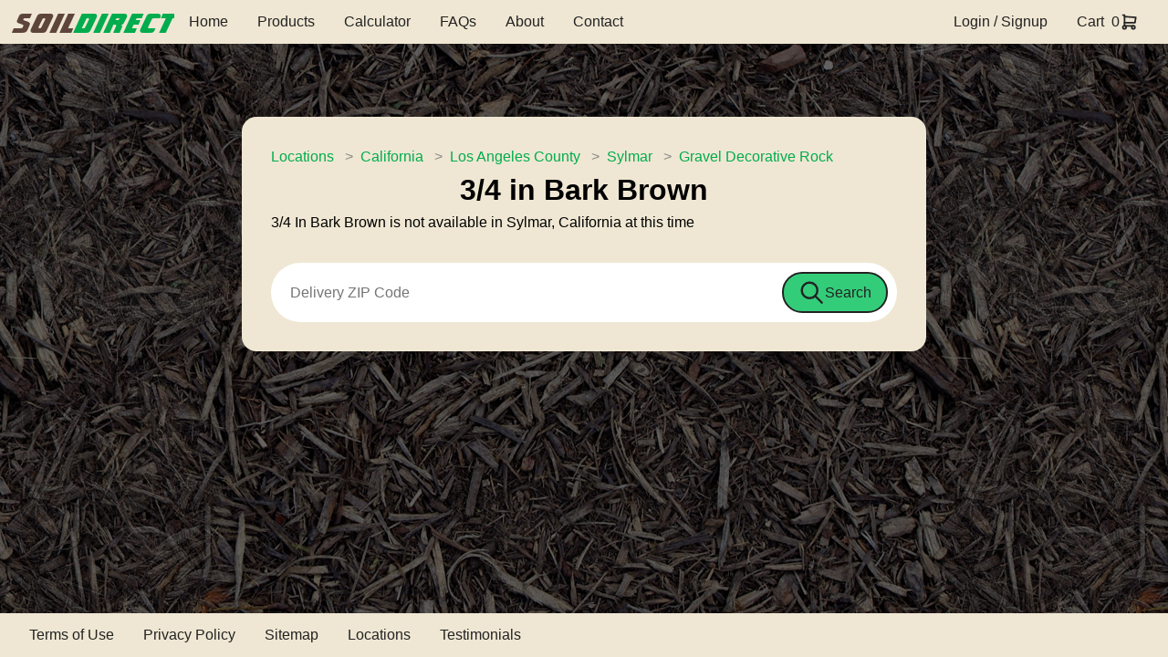

--- FILE ---
content_type: text/html; charset=UTF-8
request_url: https://www.soildirect.com/locations/ca/los-angeles-county/sylmar/gravel-decorative-rock/3-4-in-bark-brown-332/
body_size: 6209
content:
<!DOCTYPE html>
<html lang="en-us">
<head>
<!-- 1.51B -->
<title>3/4 in Bark Brown delivered to Sylmar, CA </title>
<meta name="description" content="Sylmar, CA 3/4 in Bark Brown delivered. Order online in bulk and schedule delivery at checkout.  Wholesale pricing open to the public. Shop now!" />
<meta name="keywords" content="Gravel/ Decorative Rock , 3/4 in Bark Brown, delivered, soildirect, bulk, wholesale" />
<meta name="author" content="Soil Direct" />
<meta name="viewport" content="width=device-width, initial-scale=1.0">
<meta http-equiv="content-type" content="text/html;charset=utf-8" />
<meta name="language" content="english" />
<meta name="apple-itunes-app" content="app-id=670615702">
<meta name="google-play-app" content="app-id=com.soildirect">
<meta name="robots" content="index, follow" />
<meta name="verify-v1" content="vSKDlr3KFisXEZrLOveC8kvFOiCf41oi7fPQ8zLBWbY=" />
<link rel="icon" href="/favicon.ico" />
<link rel="apple-touch-icon" sizes="57x57" href="/apple-touch-icon-57x57.png">
<link rel="apple-touch-icon" sizes="60x60" href="/apple-touch-icon-60x60.png">
<link rel="apple-touch-icon" sizes="72x72" href="/apple-touch-icon-72x72.png">
<link rel="apple-touch-icon" sizes="76x76" href="/apple-touch-icon-76x76.png">
<link rel="apple-touch-icon" sizes="114x114" href="/apple-touch-icon-114x114.png">
<link rel="apple-touch-icon" sizes="120x120" href="/apple-touch-icon-120x120.png">
<link rel="apple-touch-icon" sizes="144x144" href="/apple-touch-icon-144x144.png">
<link rel="apple-touch-icon" sizes="152x152" href="/apple-touch-icon-152x152.png">
<link rel="apple-touch-icon" sizes="180x180" href="/apple-touch-icon-180x180.png">
<link rel="icon" type="image/png" href="/favicon-32x32.png" sizes="32x32">
<link rel="icon" type="image/png" href="/favicon-194x194.png" sizes="194x194">
<link rel="icon" type="image/png" href="/favicon-96x96.png" sizes="96x96">
<link rel="icon" type="image/png" href="/android-chrome-192x192.png" sizes="192x192">
<link rel="icon" type="image/png" href="/favicon-16x16.png" sizes="16x16">
<link rel="manifest" href="/manifest.json">
<link rel="mask-icon" href="/safari-pinned-tab.svg" color="#5bbad5">
<meta name="apple-mobile-web-app-title" content="Soil Direct">
<meta name="application-name" content="Soil Direct">
<meta name="msapplication-TileColor" content="#00a300">
<meta name="msapplication-TileImage" content="/mstile-144x144.png">
<meta name="theme-color" content="#ffffff">
<link type="text/css" rel="stylesheet" href="/cssminify/">
<link type="text/css" rel="stylesheet" href="/css/jui/1.11.4/jquery-ui.theme.min.css">
<link type="text/css" rel="stylesheet" href="/css/jui/1.11.4/jquery-ui.structure.min.css">
<link type="text/css" rel="stylesheet" href="/javascript/jquery/fancybox-1.3.4/jquery.fancybox-1.3.4.min.css" />
<style>
.green_div INPUT[type="button"] {
	border-radius:				6px;
	-webkit-border-radius: 		6px;
	-moz-border-radius: 			6px;
	width:						94%;
	margin:						8px auto;
	color:						#ffffff;
	padding:						6px;
	border:						1px solid #5a421f;
	display:						inline-block;
	text-shadow: 				-1px -1px 0 rgba(0,0,0,0.3);
	background-color:			#2c1c07;
	font-size:					.85em;
	font-weight:					bold; 
	background-image: 			-webkit-gradient(linear, left top, left bottom, from(#805d2c), to(#543305));
	background-image: 			-webkit-linear-gradient(top, #805d2c, #543305);
	background-image: 			-moz-linear-gradient(top, #805d2c, #543305);
	background-image: 			-ms-linear-gradient(top, #805d2c, #543305);
	background-image: 			-o-linear-gradient(top, #805d2c, #543305);
	background-image: 			linear-gradient(to bottom, #805d2c, #543305);
	filter:						progid:DXImageTransform.Microsoft.gradient(GradientType=0,startColorstr=#805d2c, endColorstr=#543305);
}

.green_div INPUT[type="button"]:hover {
	border:						1px solid #7c5b2b; 
	background-color: 			#a67939; 
	background-image: 			-webkit-gradient(linear, left top, left bottom, from(#a67939), to(#845108));
	background-image: 			-webkit-linear-gradient(top, #a67939, #845108);
	background-image: 			-moz-linear-gradient(top, #a67939, #845108);
	background-image:			 -ms-linear-gradient(top, #a67939, #845108);
	background-image: 			-o-linear-gradient(top, #a67939, #845108);
	background-image: 			linear-gradient(to bottom, #a67939, #845108);
	filter:						progid:DXImageTransform.Microsoft.gradient(GradientType=0,startColorstr=#a67939, endColorstr=#845108);
}
.green_div span {
	display:block;
	margin-top:10px;
}
</style>
<script type="text/javascript" async src="/javascript/php.min.js"></script>
<script type="text/javascript" async src="/javascript/vopen.min.js"></script>
<script type="text/javascript" async src="/javascript/library4.5.js"></script>
<script type="text/javascript" async src="/javascript/library4.3.js"></script>
<script>
(function() {

	function getScript(url,success) {
	
		var script=document.createElement('script');
		script.src=url;
		var head=document.getElementsByTagName('head')[0],
		done=false;
		script.onload=script.onreadystatechange = function(){
			if ( !done && (!this.readyState || this.readyState == 'loaded' || this.readyState == 'complete') ) {
				done=true;
				success();
				script.onload = script.onreadystatechange = null;
				head.removeChild(script);
			}
		};
		head.appendChild(script);
	
	}
	
	getScript('/javascript/jquery/jquery-1.8.3.min.js',function(){
		getScript('/javascript/jquery/jquery-ui-1.11.4.min.js',function(){
			getScript('/javascript/jquery/jquery.bxslider.min.js',function(){
				getScript('/javascript/jquery/text-slider.js',function(){
					getScript('/javascript/jquery/chosen.jquery.min.js',function(){
						getScript('/javascript/jquery/fancybox-1.3.4/jquery.fancybox-1.3.4.pack.js',function(){
							getScript('https://cdnjs.cloudflare.com/ajax/libs/rateYo/2.1.1/jquery.rateyo.min.js',function(){
								getScript('https://cdnjs.cloudflare.com/ajax/libs/zxcvbn/4.2.0/zxcvbn.js',function(){

					//	jquery onload code here

					//	Code to show products popup
					$('#plink1').click(function( e ) {
						e.preventDefault();
						$('.responsive-menu').toggleClass('expand');
						productsPopup();
					});
					$('#plink2').click(function( e ) {
						e.preventDefault();
						productsPopup();
					});

					
					//
	//	Code to show image popups
	//
	$("a.product_image").fancybox({
		padding: 2,
		margin: 8
	});
	
								})
							})
						})
					})
				})
			})
		})
	});

})();
</script>

<script>
function productsPopup() {
	$("#search_dialog").dialog();
}

function searchErrorPopup() {
	$("#search_error_dialog").dialog();
}

function feedbackPopup() {
	const feedbackWindow = vopen2("https://www.surveymonkey.com/s.aspx?sm=8hWMlZnsb1VwLSpbBi6ThA_3d_3d", "Feedback", 600, 500, "yes", "yes");
}

function goToLogin() {
	document.location = "/login/";
}

/* When the user clicks on the button, toggle between hiding and showing the dropdown content */
function myFunction() {
	document.getElementById("myDropdown").classList.toggle("show");
}

// Close the dropdown if the user clicks outside of it
window.onclick = function(event) {
	if (!event.target.matches('.dropbtn')) {
		var dropdowns = document.getElementsByClassName("dropdown-content");
		var i;
		for (i = 0; i < dropdowns.length; i++) {
			var openDropdown = dropdowns[i];
			if (openDropdown.classList.contains('show')) {
				openDropdown.classList.remove('show');
			}
		}
	}
}

</script>
<meta name="google-site-verification" content="2JDb2BQ53d_pHj3F2UGQrTYsCGQKoIyNB3rHrw7wZis" />
</head>
<body>

<!-- NAVBAR -->
<header class="navbar">
	<div style="display: flex; align-items: center; gap: 1rem">
		<!-- Logo (always visible) -->
		<a href="/" style="text-decoration: none;">
			<p style="font-size: 2rem; text-align: center; font-family: SoilDirect;">
				<span style="font-family: inherit; font-size: inherit; color: var(--color-soil-brown); -webkit-text-stroke: 1px var(--color-title-stroke);">Soil</span><span style="font-family: inherit; font-size: inherit; color: var(--color-soil-green); -webkit-text-stroke: 1px var(--color-title-stroke);">Direct</span>
			</p>
		</a>

		<!-- Desktop Nav Items -->
		<nav class="navSection desktop-nav">
			<div class="navItem"><a href="/">Home</a></div>
			<div class="navItem">
									<a href="/" id="plink1" name="search_dialog" title="Products">Products</a>
							</div>
			<div class="navItem">
					<a href="/calculator/">Calculator</a>
			</div>
			<div class="navItem"><a href="/faqs/">FAQs</a></div>
			<div class="navItem"><a href="/about/">About</a></div>
			<div class="navItem"><a href="/contact/">Contact</a></div>
		</nav>
	</div>

	<!-- Desktop Right-side items (Login, Cart) -->
	<div class="navSection desktop-nav">

				<div class="navItem">
							<a href="/login/">Login / Signup</a>
					</div>
		<div class="navItem">
			<a href="/cart/">Cart</a>
			<div style="width: 0.5rem;"></div>0
			<img style="height:1.3rem; width: auto;" src="https://www.soildirect.com/images/shopping-cart.svg" alt="Cart"/>
		</div>
	</div>

	<!-- Hamburger icon (only visible on mobile) -->
	<div class="hamburger" id="hamburger-btn">
		<span></span>
		<span></span>
		<span></span>
	</div>
</header>

<!-- Drawer Menu Mobile (hidden by default) -->
<aside class="drawer" id="mobile-drawer">
	<div id="close-btn-container"><img id="close-btn" src="https://www.soildirect.com/images/square-x.svg"></div>
	<nav class="mobile-menu">
		<div class="navItem"><a href="/">Home</a></div>
		<div class="navItem">
							<a href="/" id="plink1" name="search_dialog" title="Products">Products</a>
					</div>
		<div class="navItem">
				<a href="/calculator/">Calculator</a>
		</div>
		<div class="navItem"><a href="/faqs/">FAQs</a></div>
		<div class="navItem"><a href="/about/">About</a></div>
		<div class="navItem"><a href="/contact/">Contact</a></div>
		<div class="navItem"><a href="/testimonials/">Testimonials</a></div>
				<div class="navItem">
							<a href="/login/">Login / Signup</a>
					</div>
		<div class="navItem">
			<a href="/cart/">Cart</a>
			<div style="width: 0.5rem;"></div>0
			<img style="height:1.3rem; width: auto;" src="https://www.soildirect.com/images/shopping-cart.svg" alt="Cart"/>
		</div>
		<div class="navItem">
			<a href="/terms-of-use/">Terms of Use</a>
		</div>
		<div class="navItem">
			<a href="/privacy-policy/">Privacy Policy</a>
		</div>
		<div class="navItem">
			<a href="/sitemap.xml">Sitemap</a>
		</div>
		<div class="navItem">
			<a href="/locations/">Locations</a>
		</div>
		<div style="
          display: flex;
          justify-content: center;
      ">
			<a target="_blank" href="https://www.facebook.com/pages/Soil-Direct/310688398062">
				<img style="height: 50px; width: 50px; padding: 0.6rem" src="https://www.soildirect.com/images/brand-facebook.svg" alt="Facebook"/>
			</a>
			<a target="_blank" href="https://x.com/soildirect">
				<img style="height: 50px; width: 50px; padding: 0.6rem" src="https://www.soildirect.com/images/brand-x.svg" alt="X"/>
			</a>
			<a target="_blank" href="https://itunes.apple.com/app/id670615702">
				<img style="height: 50px; width: 50px; padding: 0.6rem" src="https://www.soildirect.com/images/brand-appstore.svg" alt="App Store"/>
			</a>
			<a target="_blank" href="https://play.google.com/store/apps/details?id=com.soildirect&hl=en_GB">
				<img style="height: 50px; width: 50px; padding: 0.6rem" src="https://www.soildirect.com/images/brand-google-play.svg" alt="Google Play"/>
			</a>
		</div>
	</nav>
</aside>

<section class="main-content">
	<div style="width: 100%; color: black; padding: 2rem; border-radius: 1rem; max-width: 750px; background-color: var(--color-primary); display: flex; flex-direction: column; justify-content: center; flex-wrap: wrap; gap: 1.3rem;">
		<div id="crumbs">
			<ul>
				<li><a href="/locations/">Locations</a></li>
				<li><a href="/locations/ca/">California</a></li>
				<li><a href="/locations/ca/los-angeles-county/">Los Angeles County</a></li>
				<li><a href="/locations/ca/los-angeles-county/sylmar/">Sylmar</a></li>
				<li><a href="/locations/ca/los-angeles-county/sylmar/gravel-decorative-rock/"><span itemprop="category">Gravel Decorative Rock</span></a></li>
			</ul>
		</div>
		
		<h2 style="text-align:center;">3/4 in Bark Brown </h2>

		<script>
			function processZipcode()
			{
                const zipcode = $.trim($("#zipcode").val());

                if (zipcode != "")
				{
                    
                    regexp = /^[0-9]{5}(?:-[0-9]{4})?$/;
                    

                    if (regexp.test(zipcode))
                    {
                        return true;
                    }
					else
					{
						alert("Please enter a valid zip code");
                        return false;
					}

				}
                alert("Please enter your zip code to continue");
                return false;
            }
		</script>

				
			<div class="brown_div">
				3/4 In Bark Brown is not available in Sylmar, California at this time
			</div>
		
		
		<form
				id="searchform2"
				name="searchform1"
				action="/dispatch/"
				method="post"
				onsubmit="return validateAddressSearch('searchform2')"
				style="
			max-width: 800px;
			width: 100%;
			height: 65px;
			padding: 10px;
			border-radius: 2rem;
			display: flex;
			flex-wrap: nowrap;
			background-color: white;
			margin-top: 2rem;"
		>
			<input type="hidden" name="a" value="address_search" />
			<input type="text" id="address_str" name="address_str" maxlength="15" placeholder="Delivery ZIP Code" required/>
			<button type="submit" style="
			  background-color: var(--color-highlight);
			  height: 45px;
			  display: flex;
			  justify-content: center;
			  align-items: center;
			  border-radius: 2rem;
			  padding: 0 1rem;
			  cursor: pointer;
			  border: 2px solid #222;">
				<img style="height:70%; width: auto;" src="https://www.soildirect.com/images/search.svg" alt="Search"/>
				<p style="color: var(--color-on-primary)" class="desktop-nav">Search</p>
			</div>
		</form>
	
		<div id="question_div">
		
			<div id="cizDGD" style="z-index:100;position:absolute"></div><div id="sdzDGD" style="display:none"></div>
<script type="text/javascript">
var sezDGD=document.createElement("script");sezDGD.type="text/javascript";var sezDGDs=(location.protocol.indexOf("https")==0?"https":"http")+"://image.providesupport.com/js/0yaodkfc9ud160tvpn49f5vteb/safe-monitor.js?ps_h=zDGD&ps_t="+new Date().getTime();setTimeout("sezDGD.src=sezDGDs;document.getElementById('sdzDGD').appendChild(sezDGD)",1)
</script>
<noscript>
<div style="display:inline"><a href="http://www.providesupport.com?monitor=0yaodkfc9ud160tvpn49f5vteb"><img src="http://image.providesupport.com/image/0yaodkfc9ud160tvpn49f5vteb.gif" style="border:0px" alt="Operator Image"/></a></div>
</noscript>
		
		</div>
	</div>

</section>

<!-- FOOTER -->
<div id="search_dialog" style="display:none;" title="Find Products">

	Please enter a delivery zip code on the home screen to continue!

</div>

<footer class="footer">
	<div class="footerNavSection">
		<div class="navItem" style="height: auto">
			<a href="/terms-of-use/">Terms of Use</a>
		</div>
		<div class="navItem" style="height: auto">
			<a href="/privacy-policy/">Privacy Policy</a>
		</div>
		<div class="navItem" style="height: auto">
			<a href="/sitemap.xml">Sitemap</a>
		</div>
		<div class="navItem" style="height: auto">
			<a href="/locations/">Locations</a>
		</div>
		<div class="navItem" style="height: auto">
			<a href="/testimonials/">Testimonials</a>
		</div>
	</div>
	<div style="display: flex;">
			</div>
</footer>

<!-- JavaScript to Toggle the Drawer -->
<script>
	const hamburgerBtn = document.getElementById('hamburger-btn');
	const closeBtn = document.getElementById('close-btn');
	const mobileDrawer = document.getElementById('mobile-drawer');

	hamburgerBtn.addEventListener('click', () => {
		mobileDrawer.classList.toggle('open');
	});

	closeBtn.addEventListener('click', () => {
		mobileDrawer.classList.toggle('open');
	});
</script>


<script>
  (function(i,s,o,g,r,a,m){i['GoogleAnalyticsObject']=r;i[r]=i[r]||function(){
  (i[r].q=i[r].q||[]).push(arguments)},i[r].l=1*new Date();a=s.createElement(o),
  m=s.getElementsByTagName(o)[0];a.async=1;a.src=g;m.parentNode.insertBefore(a,m)
  })(window,document,'script','https://www.google-analytics.com/analytics.js','ga');

  ga('create', 'UA-4269736-1', 'auto');
  ga('send', 'pageview');

</script>


<!-- Place this tag in your head or just before your close body tag -->
<script type="text/javascript" src="https://apis.google.com/js/plusone.js"></script>
<script type="text/javascript">
adroll_adv_id = "DIK2G7EVMRAZLDKDEJNU6G";
adroll_pix_id = "3KK7CD2DPVG6ZBHMY4LU7A";
(function () {
	var oldonload = window.onload;
	window.onload = function(){
		__adroll_loaded=true;
		var scr = document.createElement("script");
		var host = (("https:" == document.location.protocol) ? "https://s.adroll.com" : "http://a.adroll.com");
		scr.setAttribute('async', 'true');
		scr.type = "text/javascript";
		scr.src = host + "/j/roundtrip.js";
		((document.getElementsByTagName('head') || [null])[0] || document.getElementsByTagName('script')[0].parentNode).appendChild(scr);
		if(oldonload){
			oldonload()
		}
	};
}());
</script>
<script type="text/javascript">
	// Sidebar open/close (your existing function)
	function toggleSidebar() {
		document.getElementById('sidebar')
				.classList.toggle('active');
	}

	// Wait until DOM is ready
	document.addEventListener('DOMContentLoaded', () => {
		document.querySelectorAll('.category-header').forEach(btn => {
			btn.addEventListener('click', () => {
				const li = btn.parentElement;            // <li class="category">
				btn.nextElementSibling.classList.toggle('expanded');
				const isOpen = li.classList.toggle('expanded');
				btn.setAttribute('aria-expanded', isOpen);
			});
		});
	});
</script>

</body>
</html>

--- FILE ---
content_type: text/css;charset=UTF-8
request_url: https://www.soildirect.com/cssminify/
body_size: 9747
content:
@font-face{font-family:"SoilDirect";src:url('/images/Soniccth.ttf') format("truetype")}
:root{--color-background:#2c1c07;--color-on-background:#fafafa;--color-primary:#efe7d3;--color-primary-darker:#c5c5c5;--color-primary-hover:#a59f91;--color-on-primary:#222;--color-on-secondary:#3a2b24;--color-highlight-brown:#aa816d;--color-highlight:#33cd79;--color-secondary-highlight:#454545;--color-table-highlight-even:#2b8552;--color-table-highlight-odd:#1b5c37;--color-soil-brown:#5e453b;--color-soil-green:#00ac4d;--color-soil-green-dull:#005a25;--color-title-stroke:#ffffff00;--color-cancel:#590000;--font-family-base:Arial,sans-serif;--font-family-heading:Arial,serif;--font-size-xs:.75rem;--font-size-sm:1rem;--font-size-md:1.25rem;--font-size-lg:1.5rem;--font-size-xl:2rem;--font-size-2xl:6rem}
*,*::before,*::after{box-sizing:border-box;margin:0;padding:0;font-size:16px}
html{font-size:100%;scroll-behavior:smooth;height:100%}
body{font-family:var(--font-family-base);color:var(--color-on-background);background-color:var(--color-background);line-height:1.5;-webkit-font-smoothing:antialiased;-moz-osx-font-smoothing:grayscale;display:flex;flex-direction:column;height:100%}
h1,h2,h3,h4,h5,h6{font-family:var(--font-family-heading);font-weight:bold}
h1{font-size:var(--font-size-2xl);font-weight:700}
h2{font-size:var(--font-size-xl)}
h3{font-size:var(--font-size-lg)}
h4{font-size:var(--font-size-md)}
input{background-color:transparent;padding:.7rem;border:0;flex-grow:1}
input:focus{outline:0}
select{background-color:transparent;padding:.7rem;border:0;flex-grow:1}
select:focus{outline:0}
section{display:flex;flex-direction:column;align-items:center;margin:0 auto;padding:0 1rem}
a{color:var(--color-soil-green)}
.navSection{display:flex;align-items:center}
.navItem{display:flex;justify-content:center;align-items:center;height:3rem;padding:0 1rem;background-color:var(--color-primary);color:var(--color-on-primary)}
.navItem:hover{text-decoration:underline;cursor:pointer;background-color:var(--color-primary-hover)}
.navItem>a{text-decoration:none;color:var(--color-on-primary)}
.footer{color:var(--color-on-primary);width:100%;display:flex;flex-wrap:wrap;justify-content:space-between;align-items:center;background-color:var(--color-primary);padding:0 1rem;gap:1.2rem;height:3rem}
.footerNavSection{display:flex;flex-wrap:wrap;justify-content:center}
.navbar{width:100%;height:3rem;background-color:var(--color-primary);color:var(--color-on-primary);display:flex;justify-content:space-between;align-items:center;padding:0 1rem;gap:1.2rem;position:sticky;top:0;z-index:100}
.logo img{height:2.5rem;width:auto}
.drawer{position:fixed;top:0;left:0;height:100vh;width:100vw;background-color:var(--color-primary);transform:translateX(-100%);transition:transform .3s ease-in-out;z-index:999;padding-top:1rem;overflow-y:scroll}
#close-btn-container{width:100%;padding:1rem;display:flex;justify-content:flex-end}
#close-btn{height:2rem}
#close-btn:hover{cursor:pointer}
.drawer.open{transform:translateX(0)}
.mobile-menu{display:flex;flex-direction:column}
.hamburger{width:30px;height:25px;display:none;flex-direction:column;justify-content:space-between;cursor:pointer}
.hamburger span{display:block;height:3px;background-color:var(--color-on-primary);border-radius:5px}
.cart_griditem_thumb{width:7rem;height:5rem;object-fit:cover}
.grid_item{border-bottom:1px solid grey;padding-bottom:1rem;margin-bottom:1rem}
#post_checkout_container{background-color:var(--color-primary);color:black;padding:4rem;display:flex;flex-direction:column;border-radius:2rem;width:95%;max-width:650px}
#cart_container{background-color:var(--color-primary);color:black;padding:4rem;display:grid;grid-template-columns:70% 30%;border-radius:2rem;width:95%;max-width:650px}
#paypal-button{background-repeat:no-repeat;position:relative;width:80%;max-width:350px;background-size:auto 60%;background-position:center;background-color:#ffd140;border-radius:1rem;cursor:pointer}
.hero-section{position:relative;width:100%;padding:5rem 2rem;display:flex;flex-direction:column;justify-content:center;align-items:center;overflow:hidden;box-sizing:border-box;flex-grow:2}
.bg-video{position:absolute;top:0;left:0;width:100%;height:100%;object-fit:cover;z-index:1}
.gradient-overlay{position:absolute;top:0;left:0;width:100vw;height:100vh;background:radial-gradient(circle,rgba(0,0,0,0) 30%,rgba(1,1,1,.8) 100%);z-index:2}
.hero-content{position:relative;z-index:3;display:flex;flex-direction:column;align-items:center;text-align:center}
.main-content{width:100%;padding:5rem 2rem;display:flex;flex-direction:column;align-items:center;box-sizing:border-box;flex-grow:2;background-image:url("../images/static-background.png");background-position:center;z-index:1;height:calc(100vh - 6rem);overflow-y:scroll}
.products{display:flex;flex-wrap:wrap;justify-content:center;align-items:center;gap:3rem}
.product-card{border-radius:2rem;padding:0;font-size:var(--font-size-md);color:var(--color-on-primary);background-color:var(--color-primary);height:225px;width:300px;white-space:nowrap;border:6px solid var(--color-primary);display:grid;grid-template-rows:auto 3.5rem;grid-template-columns:100%}
.product-card>img{border-radius:2rem 2rem 0 0;overflow:hidden;height:165px;width:100%;object-fit:cover}
.product-card>p{padding:1rem;font-weight:bold;text-overflow:ellipsis;overflow:hidden}
.product-card-large{padding:0;font-size:var(--font-size-md);color:var(--color-on-primary);background-color:var(--color-primary);height:auto;width:90%;max-width:900px;margin:0 auto;white-space:nowrap;border:6px solid var(--color-primary);display:grid;grid-template-rows:auto auto;grid-template-columns:100%}
.product-card-large>form>img,.product-card-large>img{overflow:hidden;min-height:300px;max-height:400px;height:auto;width:100%;object-fit:cover}
.product-card-large p{text-overflow:ellipsis;overflow:hidden}
.calc-coverage-chart{width:100%;min-width:300px;border-collapse:collapse}table.calc-coverage-chart td{text-align:center;padding:.5rem}
table.calc-coverage-chart tr:nth-child(odd){background-color:var(--color-table-highlight-odd)}
table.calc-coverage-chart tr:nth-child(even){background-color:var(--color-table-highlight-even)}
.pill-button{font-weight:bold;cursor:pointer;color:var(--color-highlight);background-color:transparent;text-align:center;padding:.3rem 1rem;border-radius:1.5rem;border:2px solid var(--color-highlight)}
.pill-button-selected{font-weight:bold;cursor:pointer;color:white;background-color:var(--color-highlight);text-align:center;padding:.3rem 1rem;border-radius:1.5rem;border:2px solid var(--color-highlight)}
.ui-dialog-titlebar{background-color:var(--color-primary);color:var(--color-on-primary)}
input,select,textarea{background-color:#fff;color:#000;border-radius:8px;border:0}
#crumbs ul{margin:0;padding:0;list-style:none}
#crumbs li{display:inline-block}
#crumbs li a{text-decoration:none;color:var(--color-soil-green);padding:4px 0}
#crumbs li+li::before{content:">";margin:0 8px;color:#888}
.sidebar{position:sticky;top:0;width:220px;height:calc(100vh - 6rem);overflow:scroll;background-color:var(--color-primary);padding:0;box-shadow:2px 0 5px rgba(0,0,0,.1);transition:transform .3s ease;z-index:999}
.sidebar ul{list-style:none}
.sidebar ul li a{display:block;padding:.75rem;text-decoration:none;color:#333;transition:background .2s ease}
.sidebar ul li a:hover{background-color:var(--color-soil-green);color:white}
.toggle-btn{display:none;background-color:var(--color-soil-green-dull);padding:.5rem;max-width:230px;color:white;border-radius:1rem;width:100%;border:0;cursor:pointer;margin-bottom:1rem;margin-top:1rem}
.content{display:flex;flex:1;padding:1rem;flex-direction:column;align-items:center}
#close-btn-container{display:none}
.category-list,.subcategory-list{list-style:none;margin:0;padding:0}
.category-header{display:flex;justify-content:space-between;border:0;border-top:2px solid #7a7a7a;align-items:center;width:100%;padding:.75rem;background:none;font:inherit;cursor:pointer;text-align:left}
.category-header::after{content:'\25B6';transition:transform .3s ease;margin-left:.5rem;font-size:.8em;color:#666}
.subcategory-list{display:none;overflow:hidden;transition:max-height .3s ease;padding-left:1rem}
.subcategory-list.expanded{display:block}
.category.expanded{background-color:var(--color-primary-darker)}
.category.expanded>.category-header::after{transform:rotate(90deg)}
.category.expanded>ul>.selected{background-color:var(--color-highlight)}@media(max-width:850px){:root{--font-size-xs:.75rem;--font-size-sm:1rem;--font-size-md:1.25rem;--font-size-lg:1.5rem;--font-size-xl:2rem;--font-size-2xl:3.5rem}
h2{font-size:var(--font-size-lg)}
.main-content{padding:2rem .5rem;height:calc(100vh - 3rem)}
.footer{width:100%;display:none;flex-wrap:wrap-reverse;justify-content:center;align-items:center;background-color:var(--color-primary);padding:0 1rem;gap:1.2rem}
.footerNavSection{gap:1.2rem}
.desktop-nav{display:none}
.hamburger{display:flex}
.grid_item{grid-column:1/3;border:0;padding:initial;margin:initial}
.grid_item:nth-child(odd){flex-direction:column;justify-content:center;align-items:center;text-align:center}
.cart_griditem_thumb{width:50%}
.grid_item:nth-child(even){display:flex;flex-direction:row;align-items:center;justify-content:center;gap:2rem;border-bottom:1px solid grey;padding-bottom:1rem;margin-bottom:1rem}
#cart_container{padding:1rem}
#close-btn-container{display:block}
.toggle-btn{display:block}
.sidebar{position:absolute;top:3rem;width:100%;transform:translateX(-100%);min-height:calc(100% - 3rem)}
.sidebar.active{transform:translateX(0)}
.content{width:100%}
}

--- FILE ---
content_type: image/svg+xml
request_url: https://www.soildirect.com/images/brand-appstore.svg
body_size: 508
content:
<svg  xmlns="http://www.w3.org/2000/svg"  width="24"  height="24"  viewBox="0 0 24 24"  fill="none"  stroke="#222"  stroke-width="2"  stroke-linecap="round"  stroke-linejoin="round"  class="icon icon-tabler icons-tabler-outline icon-tabler-brand-appstore"><path stroke="none" d="M0 0h24v24H0z" fill="none"/><path d="M12 12m-9 0a9 9 0 1 0 18 0a9 9 0 1 0 -18 0" /><path d="M8 16l1.106 -1.99m1.4 -2.522l2.494 -4.488" /><path d="M7 14h5m2.9 0h2.1" /><path d="M16 16l-2.51 -4.518m-1.487 -2.677l-1 -1.805" /></svg>

--- FILE ---
content_type: application/javascript; charset=utf-8
request_url: https://www.soildirect.com/javascript/library4.5.js
body_size: 2668
content:
function validateAddressSearch( formId ) {

	//
	//	Assign values to validate
	//
	var addressForm		= document.getElementById(formId);
	var addressVal		= addressForm.address_str.value;

	regexp = /^[0-9]{5}(?:-[0-9]{4})?$/;

	if (regexp.test(addressVal))
	{
		return true;
	}
	else
	{
		alert("Please enter a valid delivery zipcode");
		addressForm.address_str.value = "";
		addressForm.address_str.focus();
		return false;
	}

} //end validateAddressSearch()

function validateSearch() {

	var searchform		= document.getElementById('searchform1');
	var seoLink			= '/products/';
	var needCityState	= false;
	var needState		= false;
	
	//
	//	Cleanup values first
	//
	searchform.address.value	= trim( searchform.address.value );
	searchform.city.value		= trim( searchform.city.value );
	searchform.zipcode.value	= trim( searchform.zipcode.value );
	
	
	//
	//	Remove period
	//
	searchform.address.value	= str_replace( '.', '', searchform.address.value );
	
	
	//
	//	Assign values to validate
	//
	var addressVal		= searchform.address.value;
	var cityVal			= searchform.city.value;
	var stateIndex		= searchform.state.selectedIndex;
	var zipcodeVal		= searchform.zipcode.value;
	
	//
	//	Address is ALWAYS required
	//
	if( empty( addressVal ) ) {
	
		alert("Please enter a valid address.");
		searchform.address.focus();
		return false;
	
	} else {
	
		//
		//	Cleanup
		//
		addressVal	= str_replace( " ", "-", addressVal );
		addressVal	= str_replace( ".", "", addressVal );
		
		//
		//	Put into SEO string
		//
		seoLink		+= addressVal + '/';
	
	}
	
	
	//
	//	Add city to seo link if entered
	//
	if( !empty( cityVal ) ) {
	
		//
		//	Cleanup
		//
		cityVal	= str_replace( " ", "-", cityVal );
		cityVal	= str_replace( ".", "", cityVal );
	
		seoLink		+= cityVal + '/';
		needState	= true;
	
	}
	

	//
	//	Add state to seo link if entered
	//
	if( needState ) {
	
		if( stateIndex > 0 ) {
	
			seoLink		+= searchform.state.value + '/';
	
		} else {
		
			alert('Please select a state');
			searchform.state.focus();
			return false;
		
		}
	
	}
	

	
	//
	//	Validate zip code if it was entered
	//
	if( !empty( zipcodeVal ) ) {
	
		var re 				= /^\d{5}([\-]\d{4})?$/;
		var isValid 		= re.test( zipcodeVal );
	
		if( !isValid ) {
		
			alert('The zip code you entered is invalid');
			searchform.zipcode.focus();
			return false;
		
		} else {
		
			seoLink		+= zipcodeVal + '/';
		
		}
	
	} else {
	
		needCityState	= true;
	
	}
	
	if( needCityState ) {
	
		if( empty( cityVal ) || stateIndex <= 0 ) {
		
			alert('You must enter a City and State or a Zip Code');
			return false;
		
		}
	
	}
	
	
	//
	//	Return true
	//
	return true;

} //end validateSearch()

--- FILE ---
content_type: image/svg+xml
request_url: https://www.soildirect.com/images/square-x.svg
body_size: 566
content:
<svg  xmlns="http://www.w3.org/2000/svg"  width="24"  height="24"  viewBox="0 0 24 24"  fill="#222"  class="icon icon-tabler icons-tabler-filled icon-tabler-square-x"><path stroke="none" d="M0 0h24v24H0z" fill="none"/><path d="M19 2h-14a3 3 0 0 0 -3 3v14a3 3 0 0 0 3 3h14a3 3 0 0 0 3 -3v-14a3 3 0 0 0 -3 -3zm-9.387 6.21l.094 .083l2.293 2.292l2.293 -2.292a1 1 0 0 1 1.497 1.32l-.083 .094l-2.292 2.293l2.292 2.293a1 1 0 0 1 -1.32 1.497l-.094 -.083l-2.293 -2.292l-2.293 2.292a1 1 0 0 1 -1.497 -1.32l.083 -.094l2.292 -2.293l-2.292 -2.293a1 1 0 0 1 1.32 -1.497z" /></svg>

--- FILE ---
content_type: application/javascript; charset=utf-8
request_url: https://www.soildirect.com/javascript/php.min.js
body_size: 77649
content:
function array(){return Array.prototype.slice.call(arguments)}function array_change_key_case(r){var e,t,n=new Object,o=arguments.length,a=arguments;if(r instanceof Array)return r;if(r instanceof Object){e=1==o||"CASE_LOWER"==a[1]||0==a[1]?"toLowerCase":"toUpperCase";for(t in r)n[t[e]()]=r[t];return n}return!1}function array_chunk(r,e){for(var t,n=0,o=-1,a=r.length,i=[];a>n;n++)(t=n%e)?i[o][t]=r[n]:i[++o]=[r[n]];return i}function array_combine(r,e){var t,n={},o=r.length;if(!r||!e||r.constructor!==Array||e.constructor!==Array)return!1;if(o!=e.length)return!1;for(t=0;o>t;t++)n[r[t]]=e[t];return n}function array_count_values(r){var e={},t="",n="",o=function(r){var e=typeof r;return e=e.toLowerCase(),"object"==e&&(e="array"),e},a=function(r){switch(typeof r){case"number":if(Math.floor(r)!=r)return;case"string":r in this?++this[r]:this[r]=1}};if(n=o(r),"array"==n)for(t in r)a.call(e,r[t]);return e}function array_diff(){var r=arguments[0],e={},t="",n=1,o="",a={};r:for(t in r)for(n=1;n<arguments.length;n++){a=arguments[n];for(o in a)if(a[o]===r[t])continue r;e[t]=r[t]}return e}function array_diff_assoc(){var r=arguments[0],e={},t="",n=1,o="",a={};r:for(t in r)for(n=1;n<arguments.length;n++){a=arguments[n];for(o in a)if(a[o]===r[t]&&o===t)continue r;e[t]=r[t]}return e}function array_diff_key(){var r=arguments[0],e={},t="",n=1,o="",a={};r:for(t in r)for(n=1;n<arguments.length;n++){a=arguments[n];for(o in a)if(o===t)continue r;e[t]=r[t]}return e}function array_diff_uassoc(){var r=arguments[0],e={},t=arguments[arguments.length-1],n={},o=1,a="",i="";t="string"==typeof t?window[t]:t instanceof Array?window[t[0]][t[1]]:t;r:for(a in r)for(o=1;o<arguments.length-1;o++){n=arguments[o];for(i in n)if(n[i]===r[a]&&0===t(i,a))continue r;e[a]=r[a]}return e}function array_diff_ukey(){var r=arguments[0],e={},t=arguments[arguments.length-1],n={},o=1,a="",i="";t="string"==typeof t?window[t]:t instanceof Array?window[t[0]][t[1]]:t;r:for(a in r)for(o=1;o<arguments.length-1;o++){n=arguments[o];for(i in n)if(0===t(i,a))continue r;e[a]=r[a]}return e}function array_fill(r,e,t){var n,o={};if(!isNaN(r)&&!isNaN(e))for(n=0;e>n;n++)o[n+r]=t;return o}function array_fill_keys(r,e){var t={},n="";for(n in r)t[r[n]]=e;return t}function array_filter(r,e){var t,n={};for(t in r)e(r[t])&&(n[t]=r[t]);return n}function array_flip(r){var e,t={};for(e in r)t[r[e]]=e;return t}function array_intersect(){var r=arguments[0],e={},t="",n={},o=0,a="";r:for(t in r)e:for(o=1;o<arguments.length;o++){n=arguments[o];for(a in n)if(n[a]===r[t]){o===arguments.length-1&&(e[t]=r[t]);continue e}continue r}return e}function array_intersect_assoc(){var r=arguments[0],e={},t="",n={},o=0,a="";r:for(t in r)e:for(o=1;o<arguments.length;o++){n=arguments[o];for(a in n)if(n[a]===r[t]&&a===t){o===arguments.length-1&&(e[t]=r[t]);continue e}continue r}return e}function array_intersect_key(){var r=arguments[0],e={},t="",n={},o=0,a="";r:for(t in r)e:for(o=1;o<arguments.length;o++){n=arguments[o];for(a in n)if(a===t){o===arguments.length-1&&(e[t]=r[t]);continue e}continue r}return e}function array_intersect_uassoc(){var r=arguments[0],e={},t=arguments[arguments.length-1],n="",o=1,a={},i="";t="string"==typeof t?window[t]:t instanceof Array?window[t[0]][t[1]]:t;r:for(n in r)e:for(o=1;o<arguments.length-1;o++){a=arguments[o];for(i in a)if(a[i]===r[n]&&0===t(i,n)){o===arguments.length-2&&(e[n]=r[n]);continue e}continue r}return e}function array_intersect_ukey(){var r=arguments[0],e={},t=arguments[arguments.length-1],n="",o=1,a={},i="";t="string"==typeof t?window[t]:t instanceof Array?window[t[0]][t[1]]:t;r:for(n in r)e:for(o=1;o<arguments.length-1;o++){a=arguments[o];for(i in a)if(0===t(i,n)){o===arguments.length-2&&(e[n]=r[n]);continue e}continue r}return e}function array_key_exists(r,e){return!e||e.constructor!==Array&&e.constructor!==Object?!1:r in e}function array_keys(r,e,t){var n={},t=!!t,o=!0,a=0;for(key in r)o=!0,void 0!=e&&(t&&r[key]!==e?o=!1:r[key]!=e&&(o=!1)),o&&(n[a]=key,a++);return n}function array_map(r){for(var e=arguments.length,t=arguments,n=t[1].length,o=0,a=1,i=0,u=[],s=[];n>o;){for(;e>a;)u[i++]=t[a++][o];i=0,a=1,r?s[o++]=r.apply(null,u):s[o++]=u,u=[]}return s}function array_merge(){var r,e,t=Array.prototype.slice.call(arguments),n={},o=0,a=0;for(a=0,e=!0;a<t.length;a++)if(!(t[a]instanceof Array)){e=!1;break}if(e)return t;var i=0;for(a=0,i=0;a<t.length;a++)if(t[a]instanceof Array)for(o=0;o<t[a].length;o++)n[i++]=t[a][o];else for(r in t[a])is_int(r)?n[i++]=t[a][r]:n[r]=t[a][r];return n}function array_merge_recursive(r,e){if(r&&r instanceof Array&&e&&e instanceof Array)for(var t in e)r.push(e[t]);else if(r&&r instanceof Object&&e&&e instanceof Object)for(var t in e)t in r&&"object"==typeof r[t]&&"object"==typeof e?r[t]=array_merge(r[t],e[t]):r[t]=e[t];return r}function array_pad(r,e,t){var n,o=[],a=[],i=0;if(r instanceof Array&&!isNaN(e))if(n=0>e?-1*e:e,n>r.length){for(i=0;i<n-r.length;i++)a[i]=t;o=0>e?a.concat(r):r.concat(a)}else o=r;return o}function array_pop(r){return r.length?r.pop():null}function array_product(r){var e=0,t=1;if(r instanceof Array)for(;e<r.length;)t*=isNaN(r[e])?0:r[e],e++;else t=null;return t}function array_push(r){var e,t=arguments,n=t.length;for(e=1;n>e;e++)r[r.length++]=t[e];return r.length}function array_rand(r,e){var t=[],n=e||1,o=function(r,e){for(var t=!1,n=0;n<r.length;){if(r[n]===e){t=!0;break}n++}return t};if(r instanceof Array&&n<=r.length)for(;;){var a=Math.floor(Math.random()*r.length);if(t.length===n)break;o(t,a)||t.push(a)}else t=null;return 1==n?t.join():t}function array_reduce(r,e){var t=r.length,n=0,o=0,a=new Array;for(o=0;t>o;o+=2)a[0]=r[o],r[o+1]?a[1]=r[o+1]:a[1]=0,n+=e.apply(null,a),a=new Array;return n}function array_reverse(r,e){var t=r.length,n=0,o={},a="";e=!!e;for(a in r)n=t-a-1,o[e?a:n]=r[a];return o}function array_search(r,e,t){var t=!!t;for(var n in e)if(t&&e[n]===r||!t&&e[n]==r)return n;return!1}function array_shift(r){return r.length>0?r.shift():null}function array_slice(r,e,t,n){if(!(r instanceof Array)||n&&0!=e){var o=0,a={};for(var i in r)o+=1,a[i]=r[i];r=a,e=0>e?o+e:e,t=void 0==t?o:0>t?o+t-e:t;var u={},s=!1,c=-1,f=0,l=0;for(var i in r){if(++c,f>=t)break;c==e&&(s=!0),s&&(++f,is_int(i)&&!n?u[l++]=r[i]:u[i]=r[i])}return u}return void 0===t?r.slice(e):t>=0?r.slice(e,e+t):r.slice(e,t)}function array_splice(r,e,t,n){var o=function(r,e,t){if(void 0!==r[e]){var n=e;e+=1,e===t&&(e+=1),e=o(r,e,t),r[e]=r[n],delete r[n]}return e};if(n&&"object"!=typeof n&&(n=[n]),void 0===t?t=e>=0?r.length-e:-e:0>t&&(t=(e>=0?r.length-e:-e)+t),!(r instanceof Array)){var a=0,i=-1,u=[],s={},c=-1,f=-1,l=!0,h=0,g=0,p="";for(p in r)a+=1;e=e>=0?e:a+e;for(p in r)if(i+=1,e>i){if(is_int(p)){if(f+=1,parseInt(p,10)===f)continue;o(r,f,p),r[f]=r[p],delete r[p]}}else l&&is_int(p)?(u.push(r[p]),s[h++]=r[p]):(s[p]=r[p],l=!1),g+=1,n&&n[++c]?r[p]=n[c]:delete r[p];return l?u:s}return n?(n.unshift(e,t),Array.prototype.splice.apply(r,n)):r.splice(e,t)}function array_sum(r){var e,t=0;if("object"!=typeof r)return null;for(e in r)t+=1*r[e];return t}function array_udiff(){var r=arguments[0],e={},t=arguments[arguments.length-1],n="",o=1,a="",i="";t="string"==typeof t?window[t]:t instanceof Array?window[t[0]][t[1]]:t;r:for(a in r)for(o=1;o<arguments.length-1;o++){n=arguments[o];for(i in n)if(0===t(n[i],r[a]))continue r;e[a]=r[a]}return e}function array_udiff_assoc(){var r=arguments[0],e={},t=arguments[arguments.length-1],n={},o=1,a="",i="";t="string"==typeof t?window[t]:t instanceof Array?window[t[0]][t[1]]:t;r:for(a in r)for(o=1;o<arguments.length-1;o++){n=arguments[o];for(i in n)if(0===t(n[i],r[a])&&i===a)continue r;e[a]=r[a]}return e}function array_udiff_uassoc(){var r=arguments[0],e={},t=arguments[arguments.length-1],n=arguments[arguments.length-2],o="",a=1,i="",u={};t="string"==typeof t?window[t]:t instanceof Array?window[t[0]][t[1]]:t,n="string"==typeof n?window[n]:n instanceof Array?window[n[0]][n[1]]:n;r:for(o in r)for(a=1;a<arguments.length-2;a++){u=arguments[a];for(i in u)if(0===n(u[i],r[o])&&0===t(i,o))continue r;e[o]=r[o]}return e}function array_uintersect(){var r=arguments[0],e={},t=arguments[arguments.length-1],n="",o=1,a={},i="";t="string"==typeof t?window[t]:t instanceof Array?window[t[0]][t[1]]:t;r:for(n in r)e:for(o=1;o<arguments.length-1;o++){a=arguments[o];for(i in a)if(0===t(a[i],r[n])){o===arguments.length-2&&(e[n]=r[n]);continue e}continue r}return e}function array_uintersect_assoc(){var r=arguments[0],e={},t=arguments[arguments.length-1],n="",o=1,a={},i="";t="string"==typeof t?window[t]:t instanceof Array?window[t[0]][t[1]]:t;r:for(n in r)e:for(o=1;o<arguments.length-1;o++){a=arguments[o];for(i in a)if(0===t(a[i],r[n])&&i===n){o===arguments.length-2&&(e[n]=r[n]);continue e}continue r}return e}function array_uintersect_uassoc(){var r=arguments[0],e={},t=arguments[arguments.length-1],n=arguments[arguments.length-2],o="",a=1,i="",u={};t="string"==typeof t?window[t]:t instanceof Array?window[t[0]][t[1]]:t,n="string"==typeof n?window[n]:n instanceof Array?window[n[0]][n[1]]:n;r:for(o in r)e:for(a=1;a<arguments.length-2;a++){u=arguments[a];for(i in u)if(0===n(u[i],r[o])&&0===t(i,o)){a===arguments.length-3&&(e[o]=r[o]);continue e}continue r}return e}function array_unique(r){var e="",t={},n={},o="";t=r;var a=function(r,e,t){var n="",t=!!t;for(n in e)if(t&&e[n]===r||!t&&e[n]==r)return n;return!1};for(e in t)o=t[e],!1===a(o,n)&&(n[e]=o),delete t[e];return n}function array_unshift(r){var e,t=arguments.length,n=arguments;for(e=1;t>e;e++)r.unshift(n[e]);return r.length}function array_values(r){var e=new Array,t=0;for(key in r)e[t]=r[key],t++;return e}function array_walk(array,funcname,userdata){var key;if("object"!=typeof array)return!1;for(key in array)"undefined"!=typeof userdata?eval(funcname+"( array [key] , key , userdata  )"):eval(funcname+"(  userdata ) ");return!0}function array_walk_recursive(array,funcname,userdata){var key;if("object"!=typeof array)return!1;for(key in array){if("object"==typeof array[key])return array_walk_recursive(array[key],funcname,userdata);"undefined"!=typeof userdata?eval(funcname+"( array [key] , key , userdata  )"):eval(funcname+"(  userdata ) ")}return!0}function arsort(r,e){var t,n,o,a,i=[],u=[];switch(e){case"SORT_STRING":a=function(r,e){return strnatcmp(e,r)};break;case"SORT_LOCALE_STRING":a=function(r,e){return e.localeCompare(r)};break;case"SORT_NUMERIC":a=function(r,e){return r-e};break;case"SORT_REGULAR":default:a=function(r,e){return r>e?1:e>r?-1:0}}var s=function(r,e){var t,n,i,u;for(t=e.length-2;t>=0;t--)for(n=0;t>=n;n++)o=a(e[n+1],e[n]),o>0&&(i=e[n],e[n]=e[n+1],e[n+1]=i,u=r[n],r[n]=r[n+1],r[n+1]=u)};for(t in r)i.push(r[t]),u.push(t),delete r[t];try{s(u,i)}catch(c){return!1}for(n=0;n<i.length;n++)r[u[n]]=i[n];return!0}function asort(r,e){var t,n,o,a,i=[],u=[];switch(e){case"SORT_STRING":a=function(r,e){return strnatcmp(r,e)};break;case"SORT_LOCALE_STRING":a=function(r,e){return r.localeCompare(e)};break;case"SORT_NUMERIC":a=function(r,e){return r-e};break;case"SORT_REGULAR":default:a=function(r,e){return r>e?1:e>r?-1:0}}var s=function(r,e){var t,n,i,u;for(t=e.length-2;t>=0;t--)for(n=0;t>=n;n++)o=a(e[n+1],e[n]),0>o&&(i=e[n],e[n]=e[n+1],e[n+1]=i,u=r[n],r[n]=r[n+1],r[n+1]=u)};for(t in r)i.push(r[t]),u.push(t),delete r[t];try{s(u,i)}catch(c){return!1}for(n=0;n<i.length;n++)r[u[n]]=i[n];return!0}function chunk_split(r,e,t){if(1>e)return!1;for(var n="",e=e||76,t=t||"\r\n";r.length>e;)n+=r.substring(0,e)+t,r=r.substring(e);return n+r+t}function compact(r){var e={},t=function(r){var n=0,o=r.length,a="";for(n=0;o>n;n++){var a=r[n];a instanceof Array?t(a):"undefined"!=typeof window[a]&&(e[a]=window[a])}return!0};return t(arguments),e}function count(r,e){var t,n=0;"COUNT_RECURSIVE"==e&&(e=1),1!=e&&(e=0);for(t in r)n++,1!=e||!r[t]||r[t].constructor!==Array&&r[t].constructor!==Object||(n+=count(r[t],1));return n}function current(r){window.php_js||(window.php_js={pointers:[]});var e=window.php_js.pointers;-1===e.indexOf(r)&&e.push(r,0);var t=e.indexOf(r),n=e[t+1];if(r instanceof Array)return r[n]||!1;var o=0;for(var a in r){if(o===n)return r[a];o++}return!1}function each(r){window.php_js||(window.php_js={pointers:[]});var e=window.php_js.pointers;-1===e.indexOf(r)&&e.push(r,0);var t=e.indexOf(r),n=e[t+1];if(!(r instanceof Array)){var o=0;for(var a in r){if(o===n)return e[t+1]+=1,each.returnArrayOnly?[a,r[a]]:{1:r[a],value:r[a],0:a,key:a};o++}return!1}return 0===r.length||n===r.length?!1:(pos=n,e[t+1]+=1,each.returnArrayOnly?[pos,r[pos]]:{1:r[pos],value:r[pos],0:pos,key:pos})}function end(r){window.php_js||(window.php_js={pointers:[]});var e=window.php_js.pointers;-1===e.indexOf(r)&&e.push(r,0);var t=e.indexOf(r);if(!(r instanceof Array)){var n=0;for(var o in r){n++;var a=r[o]}return 0===n?!1:(e[t+1]=n-1,a)}return 0===r.length?!1:(e[t+1]=r.length-1,r[e[t+1]])}function extract(r,e,t){if(r instanceof Array&&"EXTR_PREFIX_ALL"!==e&&"EXTR_PREFIX_INVALID"!==e)return 0;var n=0;for(var o in r){var a=/^[_a-zA-Z$][\w|$]*$/,i=t+"_"+o;try{switch(e){case"EXTR_PREFIX_SAME":void 0!==this[o]?null!=i.match(a)&&(this[i]=r[o],++n):(this[o]=r[o],++n);break;case"EXTR_SKIP":void 0===this[o]&&(this[o]=r[o],++n);break;case"EXTR_PREFIX_ALL":null!=i.match(a)&&(this[i]=r[o],++n);break;case"EXTR_PREFIX_INVALID":null!=o.match(a)?null!=i.match(a)&&(this[i]=r[o],++n):(this[o]=r[o],++n);break;case"EXTR_IF_EXISTS":void 0!==this[o]&&(this[o]=r[o],++n);break;case"EXTR_PREFIX_IF_EXISTS":void 0!==this[o]&&null!=i.match(a)&&(this[i]=r[o],++n);break;case"EXTR_REFS":throw"The EXTR_REFS type will not work in JavaScript";case"EXTR_OVERWRITE":default:this[o]=r[o],++n}}catch(u){}}return n}function in_array(r,e,t){var n,o=!1,t=!!t;for(n in e)if(t&&e[n]===r||!t&&e[n]==r){o=!0;break}return o}function key(r){window.php_js||(window.php_js={pointers:[]});var e=window.php_js.pointers;-1===e.indexOf(r)&&e.push(r,0);var t=e[e.indexOf(r)+1];if(!(r instanceof Array)){var n=0;for(var o in r){if(n===t)return o;n++}return!1}return 0===r.length?!1:t}function krsort(r,e){var t,n,o,a={},i=[];switch(e){case"SORT_STRING":t=function(r,e){return strnatcmp(e,r)};break;case"SORT_LOCALE_STRING":t=function(r,e){return e.localeCompare(r)};break;case"SORT_NUMERIC":t=function(r,e){return e-r};break;case"SORT_REGULAR":default:t=function(r,e){return e>r?1:r>e?-1:0}}for(o in r)i.push(o);for(i.sort(t),n=0;n<i.length;n++)o=i[n],a[o]=r[o],delete r[o];for(n in a)r[n]=a[n];return!0}function ksort(r,e){var t,n,o,a={},i=[];switch(e){case"SORT_STRING":t=function(r,e){return strnatcmp(r,e)};break;case"SORT_LOCALE_STRING":t=function(r,e){return r.localeCompare(e)};break;case"SORT_NUMERIC":t=function(r,e){return r-e};break;case"SORT_REGULAR":default:t=function(r,e){return r>e?1:e>r?-1:0}}for(o in r)i.push(o);for(i.sort(t),n=0;n<i.length;n++)o=i[n],a[o]=r[o],delete r[o];for(n in a)r[n]=a[n];return!0}function natcasesort(r){var e,t,n,o=[],a=[],i=function(r,e){var t,o,a,i;for(t=e.length-2;t>=0;t--)for(o=0;t>=o;o++)n=strnatcasecmp(e[o+1],e[o]),0>n&&(a=e[o],e[o]=e[o+1],e[o+1]=a,i=r[o],r[o]=r[o+1],r[o+1]=i)};for(e in r)o.push(r[e]),a.push(e),delete r[e];try{i(a,o)}catch(u){return!1}for(t=0;t<o.length;t++)r[a[t]]=o[t];return!0}function natsort(r){var e,t,n,o=[],a=[],i=function(r,e){var t,o,a,i;for(t=e.length-2;t>=0;t--)for(o=0;t>=o;o++)n=strnatcmp(e[o+1],e[o]),0>n&&(a=e[o],e[o]=e[o+1],e[o+1]=a,i=r[o],r[o]=r[o+1],r[o+1]=i)};for(e in r)o.push(r[e]),a.push(e),delete r[e];try{i(a,o)}catch(u){return!1}for(t=0;t<o.length;t++)r[a[t]]=o[t];return!0}function next(r){window.php_js||(window.php_js={pointers:[]});var e=window.php_js.pointers;-1===e.indexOf(r)&&e.push(r,0);var t=e.indexOf(r),n=e[t+1];if(!(r instanceof Array)){var o=0;for(var a in r){if(o===n+1)return e[t+1]+=1,r[a];o++}return!1}return 0===r.length||n===r.length-1?!1:(e[t+1]+=1,r[e[t+1]])}function pos(r){return current(r)}function prev(r){window.php_js||(window.php_js={pointers:[]});var e=window.php_js.pointers,t=e.indexOf(r),n=e[t+1];if(-1===e.indexOf(r)||0===n)return!1;if(!(r instanceof Array)){var o=0;for(var a in r){if(o===n-1)return e[t+1]-=1,r[a];o++}}return 0===r.length?!1:(e[t+1]-=1,r[e[t+1]])}function range(r,e,t){var n,o,a,i=[],u=t||1,s=!1;if(isNaN(r)||isNaN(e)?isNaN(r)&&isNaN(e)?(s=!0,n=r.charCodeAt(0),o=e.charCodeAt(0)):(n=isNaN(r)?0:r,o=isNaN(e)?0:e):(n=r,o=e),a=n>o?!1:!0)for(;o>=n;)i.push(s?String.fromCharCode(n):n),n+=u;else for(;n>=o;)i.push(s?String.fromCharCode(n):n),n-=u;return i}function reset(r){window.php_js||(window.php_js={pointers:[]});var e=window.php_js.pointers;-1===e.indexOf(r)&&e.push(r,0);var t=e.indexOf(r);if(!(r instanceof Array)){for(var n in r)return-1===e.indexOf(r)?e.push(r,0):e[t+1]=0,r[n];return!1}return 0===r.length?!1:(e[t+1]=0,r[e[t+1]])}function rsort(r,e){var t=[],n="",o=0,a=!1;for(n in r)t.push(r[n]),delete r[n];switch(e){case"SORT_STRING":a=function(r,e){return strnatcmp(e,r)};break;case"SORT_LOCALE_STRING":a=function(r,e){return e.localeCompare(r)};break;case"SORT_NUMERIC":a=function(r,e){return e-r};break;case"SORT_REGULAR":default:a=function(r,e){return e>r?1:r>e?-1:0}}for(t.sort(a),o=0;o<t.length;o++)r[o]=t[o];return!0}function shuffle(r){return r.sort(function(){return.5-Math.random()}),!0}function sizeof(r,e){return count(r,e)}function sort(r,e){var t=[],n="",o=0,a=!1;for(n in r)t.push(r[n]),delete r[n];switch(e){case"SORT_STRING":a=function(r,e){return strnatcmp(r,e)};break;case"SORT_LOCALE_STRING":a=function(r,e){return r.localeCompare(e)};break;case"SORT_NUMERIC":a=function(r,e){return r-e};break;case"SORT_REGULAR":default:a=function(r,e){return r>e?1:e>r?-1:0}}for(t.sort(a),o=0;o<t.length;o++)r[o]=t[o];return!0}function uasort(r,e){"string"==typeof e?e=this[e]:e instanceof Array&&(e=this[e[0]][e[1]]);var t,n,o,a=[],i=[],u="",s=0,c=function(r,a){for(var i=a.length-2;i>=0;i--)for(var u=0;i>=u;u++)o=e(a[u+1],a[u]),0>o&&(n=a[u],a[u]=a[u+1],a[u+1]=n,t=r[u],r[u]=r[u+1],r[u+1]=t)};for(u in r)a.push(r[u]),i.push(u),delete r[u];try{c(i,a)}catch(f){return!1}for(s=0;s<a.length;s++)r[i[s]]=a[s];return!0}function uksort(r,e){"string"==typeof e&&(e=window[e]);var t={},n=[],o=0,a="";for(a in r)n.push(a);try{e?n.sort(e):n.sort()}catch(i){return!1}for(o=0;o<n.length;o++)a=n[o],t[a]=r[a],delete r[a];for(o in t)r[o]=t[o];return!0}function usort(r,e){var t=[],n="",o=0;"string"==typeof e?e=this[e]:e instanceof Array&&(e=this[e[0]][e[1]]);for(n in r)t.push(r[n]),delete r[n];try{t.sort(e)}catch(a){return!1}for(o=0;o<t.length;o++)r[o]=t[o];return!0}function class_exists(r){var e;if(r=window[r],"function"!=typeof r)return!1;for(e in r.prototype)return!0;for(e in r)if("prototype"!==e)return!0;return r.toSource&&r.toSource().match(/this\./)?!0:!1}function get_class(r){if(r instanceof Object&&!(r instanceof Array)&&!(r instanceof Function)&&r.constructor&&r!=window){var e=r.constructor.toString().match(/function\s*(\w+)/);if(e&&2==e.length)return e[1]}return!1}function method_exists(r,e){return"string"==typeof r?window[r]&&"function"==typeof window[r][e]:"function"==typeof r[e]}function property_exists(r,e){return r="string"==typeof r?window[r]:r,"function"==typeof r&&r.toSource&&r.toSource().match(new RegExp("this\\."+e+"\\s"))?!0:void 0!==r[e]&&"function"!=typeof r[e]||void 0!==r.prototype&&void 0!==r.prototype[e]&&"function"!=typeof r.prototype[e]||r.constructor&&void 0!==r.constructor[e]&&"function"!=typeof r.constructor[e]}function checkdate(r,e,t){var n=new Date;return n.setFullYear(t,r-1,e),n.getMonth()+1==r&&32>e}function date(r,e){var n="undefined"==typeof e?new Date:"number"==typeof e?new Date(1e3*e):new Date(e),o=function(r,e){return(r+="").length<e?new Array(++e-r.length).join("0")+r:r},a=["Sunday","Monday","Tuesday","Wednesday","Thursday","Friday","Saturday"],i={1:"st",2:"nd",3:"rd",21:"st",22:"nd",23:"rd",31:"st"},u=["","January","February","March","April","May","June","July","August","September","October","November","December"],s={d:function(){return o(s.j(),2)},D:function(){var r=s.l();return r.substr(0,3)},j:function(){return n.getDate()},l:function(){return a[s.w()]},N:function(){return s.w()+1},S:function(){return i[s.j()]?i[s.j()]:"th"},w:function(){return n.getDay()},z:function(){return(n-new Date(n.getFullYear()+"/1/1"))/864e5>>0},W:function(){var r,e=s.z(),t=364+s.L()-e,o=(new Date(n.getFullYear()+"/1/1").getDay()||7)-1;return 2>=t&&(n.getDay()||7)-1<=2-t?1:2>=e&&o>=4&&e>=6-o?(r=new Date(n.getFullYear()-1+"/12/31"),date("W",Math.round(r.getTime()/1e3))):1+(3>=o?(e+o)/7:(e-(7-o))/7)>>0},F:function(){return u[s.n()]},m:function(){return o(s.n(),2)},M:function(){return t=s.F(),t.substr(0,3)},n:function(){return n.getMonth()+1},t:function(){var r;return 2==(r=n.getMonth()+1)?28+s.L():1&r&&8>r||!(1&r)&&r>7?31:30},L:function(){var r=s.Y();return 3&r||!(r%100)&&r%400?0:1},o:function(){return 12===s.n()&&1===s.W()?n.getFullYear()+1:1===s.n()&&s.W()>=52?n.getFullYear()-1:n.getFullYear()},Y:function(){return n.getFullYear()},y:function(){return(n.getFullYear()+"").slice(2)},a:function(){return n.getHours()>11?"pm":"am"},A:function(){return s.a().toUpperCase()},B:function(){var r=60*(n.getTimezoneOffset()+60),e=3600*n.getHours()+60*n.getMinutes()+n.getSeconds()+r,t=Math.floor(e/86.4);return t>1e3&&(t-=1e3),0>t&&(t+=1e3),1==String(t).length&&(t="00"+t),2==String(t).length&&(t="0"+t),t},g:function(){return n.getHours()%12||12},G:function(){return n.getHours()},h:function(){return o(s.g(),2)},H:function(){return o(n.getHours(),2)},i:function(){return o(n.getMinutes(),2)},s:function(){return o(n.getSeconds(),2)},u:function(){return o(1e3*n.getMilliseconds(),6)},I:function(){var r=new Date(n.getFullYear(),6,1,0,0,0);r=r.getHours()-r.getUTCHours();var e=n.getHours()-n.getUTCHours();return e!=r?1:0},O:function(){var r=o(Math.abs(n.getTimezoneOffset()/60*100),4);return r=n.getTimezoneOffset()>0?"-"+r:"+"+r},P:function(){var r=s.O();return r.substr(0,3)+":"+r.substr(3,2)},Z:function(){var r=60*-n.getTimezoneOffset();return r},c:function(){return s.Y()+"-"+s.m()+"-"+s.d()+"T"+s.h()+":"+s.i()+":"+s.s()+s.P()},r:function(){return s.D()+", "+s.d()+" "+s.M()+" "+s.Y()+" "+s.H()+":"+s.i()+":"+s.s()+" "+s.O()},U:function(){return Math.round(n.getTime()/1e3)}};return r.replace(/[\\]?([a-zA-Z])/g,function(r,e){return r!=e?ret=e:s[e]?ret=s[e]():ret=e,ret})}function getdate(r){var e=["Sunday","Monday","Tuesday","Wednesday","Thursday","Friday","Saturday"],t=["January","February","March","April","May","June","July","August","September","October","November","December"],n="number"==typeof r?new Date(1e3*r):new Date,o=n.getDay(),a=n.getMonth(),i=n.getFullYear(),u={};return u.seconds=n.getSeconds(),u.minutes=n.getMinutes(),u.hours=n.getHours(),u.mday=n.getDate(),u.wday=o,u.mon=a+1,u.year=i,u.yday=Math.floor((n-new Date(i,0,1))/864e5),u.weekday=e[o],u.month=t[a],u[0]=parseInt(n.getTime()/1e3),u}function microtime(r){var e=(new Date).getTime()/1e3,t=parseInt(e);return r?e:Math.round(1e3*(e-t))/1e3+" "+t}function mktime(){var r,e=0,t=0,n=0,o=new Date,a=arguments,i=a.length;i>0&&(o.setHours(0,0,0),o.setDate(1),o.setMonth(1),o.setYear(1972));var u={0:function(r){return o.setHours(r)},1:function(r){return o.setMinutes(r)},2:function(r){var e=o.setSeconds(r);return t=o.getDate()-1,e},3:function(r){var t=o.setMonth(parseInt(r)-1);return e=o.getFullYear()-1972,t},4:function(r){return o.setDate(r+t)},5:function(r){return o.setYear(r+e)}};for(n=0;i>n;n++){if(r=parseInt(1*a[n]),isNaN(r))return!1;if(!u[n](r))return!1}return Math.floor(o.getTime()/1e3)}function strtotime(r,e){var t,n,o;if(r=r.replace(/\s{2,}|^\s|\s$/g," "),r=r.replace(/[\t\r\n]/g,""),"now"==r)return(new Date).getTime();if(!isNaN(parse=Date.parse(r)))return parse/1e3;e=e?new Date(e):new Date,r=r.toLowerCase();var a=function(r){var t=r[2]&&"ago"==r[2],n=(n="last"==r[0]?-1:1)*(t?-1:1);switch(r[0]){case"last":case"next":switch(r[1].substring(0,3)){case"yea":e.setFullYear(e.getFullYear()+n);break;case"mon":e.setMonth(e.getMonth()+n);break;case"wee":e.setDate(e.getDate()+7*n);break;case"day":e.setDate(e.getDate()+n);break;case"hou":e.setHours(e.getHours()+n);break;case"min":e.setMinutes(e.getMinutes()+n);break;case"sec":e.setSeconds(e.getSeconds()+n);break;default:var o;if("undefined"!=typeof(o=__is_day[r[1].substring(0,3)])){var a=o-e.getDay();0==a?a=7*n:a>0?"last"==r[0]&&(a-=7):"next"==r[0]&&(a+=7),e.setDate(e.getDate()+a)}}break;default:if(!/\d+/.test(r[0]))return!1;switch(n*=parseInt(r[0]),r[1].substring(0,3)){case"yea":e.setFullYear(e.getFullYear()+n);break;case"mon":e.setMonth(e.getMonth()+n);break;case"wee":e.setDate(e.getDate()+7*n);break;case"day":e.setDate(e.getDate()+n);break;case"hou":e.setHours(e.getHours()+n);break;case"min":e.setMinutes(e.getMinutes()+n);break;case"sec":e.setSeconds(e.getSeconds()+n)}}return!0},i={day:{sun:0,mon:1,tue:2,wed:3,thu:4,fri:5,sat:6},mon:{jan:0,feb:1,mar:2,may:3,apr:4,jun:5,jul:6,aug:7,sep:8,oct:9,nov:10,dec:11}};if(n=r.match(/^(\d{2,4}-\d{2}-\d{2})(\s\d{1,2}:\d{1,2}(:\d{1,2})?)?$/),null!=n){n[2]?n[3]||(n[2]+=":00"):n[2]="00:00:00",o=n[1].split(/-/g);for(t in i.mon)i.mon[t]==o[1]-1&&(o[1]=t);return strtotime(o[2]+" "+o[1]+" "+o[0]+" "+n[2])}var u="([+-]?\\d+\\s(years?|months?|weeks?|days?|hours?|min|minutes?|sec|seconds?|sun.?|sunday|mon.?|monday|tue.?|tuesday|wed.?|wednesday|thu.?|thursday|fri.?|friday|sat.?|saturday)|(last|next)\\s(years?|months?|weeks?|days?|hours?|min|minutes?|sec|seconds?|sun.?|sunday|mon.?|monday|tue.?|tuesday|wed.?|wednesday|thu.?|thursday|fri.?|friday|sat.?|saturday))(\\sago)?";if(n=r.match(new RegExp(u,"g")),null==n)return!1;for(t in n)if(!a(n[t].split(" ")))return!1;return e}function time(){return Math.round((new Date).getTime()/1e3)}function basename(r,e){var t=r.replace(/^.*[\/\\]/g,"");return"string"==typeof e&&t.substr(t.length-e.length)==e&&(t=t.substr(0,t.length-e.length)),t}function dirname(r){return r.replace(/\\/g,"/").replace(/\/[^\/]*\/?$/,"")}function file(r){var e=window.ActiveXObject?new ActiveXObject("Microsoft.XMLHTTP"):new XMLHttpRequest;if(!e)throw new Error("XMLHttpRequest not supported");return e.open("GET",r,!1),e.send(null),e.responseText.split("\n")}function file_exists(r){var e=window.ActiveXObject?new ActiveXObject("Microsoft.XMLHTTP"):new XMLHttpRequest;if(!e)throw new Error("XMLHttpRequest not supported");return e.open("HEAD",r,!1),e.send(null),200==e.status?!0:!1}function file_get_contents(r){var e=window.ActiveXObject?new ActiveXObject("Microsoft.XMLHTTP"):new XMLHttpRequest;if(!e)throw new Error("XMLHttpRequest not supported");return e.open("GET",r,!1),e.send(null),e.responseText}function filesize(r){var e=window.ActiveXObject?new ActiveXObject("Microsoft.XMLHTTP"):new XMLHttpRequest;if(!e)throw new Error("XMLHttpRequest not supported");if(e.open("HEAD",r,!1),e.send(null),e.getResponseHeader){if(e.getResponseHeader("Content-Length"))return e.getResponseHeader("Content-Length");try{throw new Error("No Content-Length!")}catch(t){return!1}}else try{throw new Error("No getResponseHeader!")}catch(t){return!1}}function pathinfo(r,e){var t="",n={},o=0,a=!1,i=!1,u=!1,s={PATHINFO_DIRNAME:1,PATHINFO_BASENAME:2,PATHINFO_EXTENSION:4,PATHINFO_FILENAME:8,PATHINFO_ALL:0};for(t in s)s.PATHINFO_ALL=s.PATHINFO_ALL|s[t];if(!r)return!1;e||(e="PATHINFO_ALL"),s[e]&&(e=s[e]);var c=function(r){var e=r+"",t=e.lastIndexOf(".")+1;return e.substr(t)};(e&s.PATHINFO_DIRNAME)==s.PATHINFO_DIRNAME&&(n.dirname=dirname(r)),(e&s.PATHINFO_BASENAME)==s.PATHINFO_BASENAME&&(!1===a&&(a=basename(r)),n.basename=a),(e&s.PATHINFO_EXTENSION)==s.PATHINFO_EXTENSION&&(!1===a&&(a=basename(r)),!1===i&&(i=c(a)),n.extension=i),(e&s.PATHINFO_FILENAME)==s.PATHINFO_FILENAME&&(!1===a&&(a=basename(r)),!1===i&&(i=c(a)),!1===u&&(u=a.substr(0,a.length-i.length-1)),n.filename=u),o=0;for(t in n)o++;return 1==o?n[t]:n}function call_user_func(cb,parameters){var func;if("string"==typeof cb?func="function"==typeof this[cb]?this[cb]:new Function(null,"return "+cb)():cb instanceof Array&&(func=eval(cb[0]+"['"+cb[1]+"']")),"function"!=typeof func)throw new Exception(func+" is not a valid function");return func.apply(null,Array.prototype.slice.call(parameters,1))}function call_user_func_array(cb,parameters){var func;if("string"==typeof cb?func="function"==typeof this[cb]?this[cb]:new Function(null,"return "+cb)():cb instanceof Array&&(func=eval(cb[0]+"['"+cb[1]+"']")),"function"!=typeof func)throw new Exception(func+" is not a valid function");return func.apply(null,parameters)}function create_function(args,code){return eval("var _oFunctionObject = function ("+args+") { "+code+"}"),_oFunctionObject}function func_get_arg(r){if(!arguments.callee.caller)try{throw new Error('Either you are using this in a browser which does not support the "caller" property or you are calling this from a global context')}catch(e){return!1}if(r>arguments.callee.caller.arguments.length-1)try{throw new Error("Argument number is greater than the number of arguments actually passed")}catch(e){return!1}return arguments.callee.caller.arguments[r]}function func_get_args(){if(!arguments.callee.caller)try{throw new Error('Either you are using this in a browser which does not support the "caller" property or you are calling this from a global context')}catch(r){return!1}return Array.prototype.slice.call(arguments.callee.caller.arguments)}function func_num_args(){if(!arguments.callee.caller)try{throw new Error('Either you are using this in a browser which does not support the "caller" property or you are calling this from a global context')}catch(r){return!1}return arguments.callee.caller.arguments.length}function function_exists(r){return"string"==typeof r?"function"==typeof window[r]:r instanceof Function}function get_defined_functions(){var r="",e=[],t={};for(r in window)try{if("function"==typeof window[r])t[r]||(t[r]=1,e.push(r));else if("object"==typeof window[r])for(var n in window[r])"function"==typeof window[n]&&window[n]&&!t[n]&&(t[n]=1,e.push(n))}catch(o){}return e}function get_included_files(){var r={};r[window.location.href]=1,this.__php_js||(this.__php_js={}),this.__php_js.includes||(this.__php_js.includes=r);var e=new Array,t=0;for(var n in this.__php_js.includes)e[t]=n,t++;return e}function json_decode(str_json){var cx=/[\u0000\u00ad\u0600-\u0604\u070f\u17b4\u17b5\u200c-\u200f\u2028-\u202f\u2060-\u206f\ufeff\ufff0-\uffff]/g,j,text=str_json,walk=function(r,e){var t,n,o=r[e];if(o&&"object"==typeof o)for(t in o)Object.hasOwnProperty.call(o,t)&&(n=walk(o,t),void 0!==n?o[t]=n:delete o[t]);return reviver.call(r,e,o)};if(cx.lastIndex=0,cx.test(text)&&(text=text.replace(cx,function(r){return"\\u"+("0000"+r.charCodeAt(0).toString(16)).slice(-4)})),/^[\],:{}\s]*$/.test(text.replace(/\\(?:["\\\/bfnrt]|u[0-9a-fA-F]{4})/g,"@").replace(/"[^"\\\n\r]*"|true|false|null|-?\d+(?:\.\d*)?(?:[eE][+\-]?\d+)?/g,"]").replace(/(?:^|:|,)(?:\s*\[)+/g,"")))return j=eval("("+text+")"),"function"==typeof reviver?walk({"":j},""):j;throw new SyntaxError("json_decode")}function json_encode(r){var e=r,t=function(r){var e=/[\\\"\x00-\x1f\x7f-\x9f\u00ad\u0600-\u0604\u070f\u17b4\u17b5\u200c-\u200f\u2028-\u202f\u2060-\u206f\ufeff\ufff0-\uffff]/g,t={"\b":"\\b","	":"\\t","\n":"\\n","\f":"\\f","\r":"\\r",'"':'\\"',"\\":"\\\\"};return e.lastIndex=0,e.test(r)?'"'+r.replace(e,function(r){var e=t[r];return"string"==typeof e?e:"\\u"+("0000"+r.charCodeAt(0).toString(16)).slice(-4)})+'"':'"'+r+'"'},n=function(r,e){var o="",a="    ",i=0,u="",s="",c=0,f=o,l=[],h=e[r];switch(h&&"object"==typeof h&&"function"==typeof h.toJSON&&(h=h.toJSON(r)),typeof h){case"string":return t(h);case"number":return isFinite(h)?String(h):"null";case"boolean":case"null":return String(h);case"object":if(!h)return"null";if(o+=a,l=[],"[object Array]"===Object.prototype.toString.apply(h)){for(c=h.length,i=0;c>i;i+=1)l[i]=n(i,h)||"null";return s=0===l.length?"[]":o?"[\n"+o+l.join(",\n"+o)+"\n"+f+"]":"["+l.join(",")+"]",o=f,s}for(u in h)Object.hasOwnProperty.call(h,u)&&(s=n(u,h),s&&l.push(t(u)+(o?": ":":")+s));return s=0===l.length?"{}":o?"{\n"+o+l.join(",\n"+o)+"\n"+f+"}":"{"+l.join(",")+"}",o=f,s}};return n("",{"":e})}function include(r){var e=document.createElement("script");e.setAttribute("type","text/javascript"),e.setAttribute("src",r),e.setAttribute("defer","defer"),
document.getElementsByTagName("HEAD")[0].appendChild(e);var t={};return t[window.location.href]=1,window.php_js||(window.php_js={}),window.php_js.includes||(window.php_js.includes=t),window.php_js.includes[r]?window.php_js.includes[r]++:window.php_js.includes[r]=1,window.php_js.includes[r]}function include_once(r){var e={};return e[window.location.href]=1,window.php_js||(window.php_js={}),window.php_js.includes||(window.php_js.includes=e),window.php_js.includes[r]?!0:include(r)?!0:void 0}function require(r){var e=file_get_contents(r),t=document.createElement("script");t.type="text/javascript";var n=navigator.userAgent.toLowerCase();if(-1!=n.indexOf("msie")&&-1==n.indexOf("opera")?t.text=e:t.appendChild(document.createTextNode(e)),"undefined"!=typeof t){document.getElementsByTagName("head")[0].appendChild(t);var o={};if(o[window.location.href]=1,window.php_js||(window.php_js={}),window.php_js.includes||(window.php_js.includes=o),window.php_js.includes[r])return window.php_js.includes[r]+=1;window.php_js.includes[r]=1}}function require_once(r){var e={};return e[window.location.href]=1,window.php_js||(window.php_js={}),window.php_js.includes||(window.php_js.includes=e),window.php_js.includes[r]?!0:require(r)?!0:void 0}function abs(r){return Math.abs(r)||0}function acos(r){return Math.acos(r)}function acosh(r){return Math.log(r+Math.sqrt(r*r-1))}function asin(r){return Math.asin(r)}function asinh(r){return Math.log(r+Math.sqrt(r*r+1))}function atan(r){return Math.atan(r)}function atanh(r){return.5*Math.log((1+r)/(1-r))}function base_convert(r,e,t){return parseInt(r+"",e+0).toString(t+0)}function bindec(r){return r=(r+"").replace(/[^01]/gi,""),parseInt(r,2)}function ceil(r){return Math.ceil(r)}function cos(r){return Math.cos(r)}function cosh(r){return(Math.exp(r)+Math.exp(-r))/2}function decbin(r){return parseInt(r).toString(2)}function dechex(r){return parseInt(r).toString(16)}function decoct(r){return parseInt(r).toString(8)}function deg2rad(r){return r/180*Math.PI}function exp(r){return Math.exp(r)}function floor(r){return Math.floor(r)}function fmod(r,e){var t,n,o=0,a=0,i=0,u=0;if(t=r.toExponential().match(/^.\.?(.*)e(.+)$/),o=parseInt(t[2])-(t[1]+"").length,t=e.toExponential().match(/^.\.?(.*)e(.+)$/),a=parseInt(t[2])-(t[1]+"").length,a>o&&(o=a),n=r%e,-100>o||o>20){var i=Math.round(Math.log(n)/Math.log(10)),u=Math.pow(10,i);return(n/u).toFixed(i-o)*u}return parseFloat(n.toFixed(-o))}function getrandmax(){return 2147483647}function hexdec(r){return r=(r+"").replace(/[^a-f0-9]/gi,""),parseInt(r,16)}function hypot(r,e){return Math.sqrt(r*r+e*e)||0}function is_finite(r){var e="";if(r===1/0||r===-(1/0))return!1;if("object"==typeof r?e=r instanceof Array?"array":"object":"string"!=typeof r||r.match(/^[\+\-]?\d/)||(e="string"),e)throw new Error("Warning: is_finite() expects parameter 1 to be double, "+e+" given");return!0}function is_infinite(r){var e="";if(r===1/0||r===-(1/0))return!0;if("object"==typeof r?e=r instanceof Array?"array":"object":"string"!=typeof r||r.match(/^[\+\-]?\d/)||(e="string"),e)throw new Error("Warning: is_infinite() expects parameter 1 to be double, "+e+" given");return!1}function is_nan(r){var e="";if("number"==typeof r&&isNaN(r))return!0;if("object"==typeof r?e=r instanceof Array?"array":"object":"string"!=typeof r||r.match(/^[\+\-]?\d/)||(e="string"),e)throw new Error("Warning: is_nan() expects parameter 1 to be double, "+e+" given");return!1}function lcg_value(){return Math.random()}function log(r,e){return void 0===e?Math.log(r):Math.log(r)/Math.log(e)}function log10(r){return Math.log(r)/Math.LN10}function max(){var r,e,t=0,n=0,o=arguments,a=o.length,i=function(r){if(r instanceof Array)return r;var e=[];for(var t in r)e.push(r[t]);return e},u=function(r,e){var t=0,n=0,o=0,a=0,s=0;if(r===e)return 0;if("object"==typeof r){if("object"==typeof e){if(r=i(r),e=i(e),s=r.length,a=e.length,a>s)return 1;if(s>a)return-1;for(t=0,n=s;n>t;++t){if(o=u(r[t],e[t]),1==o)return 1;if(-1==o)return-1}return 0}return-1}return"object"==typeof e?1:isNaN(e)&&!isNaN(r)?0==r?0:0>r?1:-1:isNaN(r)&&!isNaN(e)?0==e?0:e>0?1:-1:e==r?0:e>r?1:-1};if(0==a)throw new Error("At least one value should be passed to max()");if(1==a){if("object"!=typeof o[0])throw new Error("Wrong parameter count for max()");if(r=i(o[0]),0==r.length)throw new Error("Array must contain at least one element for max()")}else r=o;for(e=r[0],t=1,n=r.length;n>t;++t)1==u(e,r[t])&&(e=r[t]);return e}function min(){var r,e,t=0,n=0,o=arguments,a=o.length,i=function(r){if(r instanceof Array)return r;var e=[];for(var t in r)e.push(r[t]);return e},u=function(r,e){var t=0,n=0,o=0,a=0,s=0;if(r===e)return 0;if("object"==typeof r){if("object"==typeof e){if(r=i(r),e=i(e),s=r.length,a=e.length,a>s)return 1;if(s>a)return-1;for(t=0,n=s;n>t;++t){if(o=u(r[t],e[t]),1==o)return 1;if(-1==o)return-1}return 0}return-1}return"object"==typeof e?1:isNaN(e)&&!isNaN(r)?0==r?0:0>r?1:-1:isNaN(r)&&!isNaN(e)?0==e?0:e>0?1:-1:e==r?0:e>r?1:-1};if(0==a)throw new Error("At least one value should be passed to min()");if(1==a){if("object"!=typeof o[0])throw new Error("Wrong parameter count for min()");if(r=i(o[0]),0==r.length)throw new Error("Array must contain at least one element for min()")}else r=o;for(e=r[0],t=1,n=r.length;n>t;++t)-1==u(e,r[t])&&(e=r[t]);return e}function mt_getrandmax(){return 2147483647}function mt_rand(r,e){var t=arguments.length;if(0==t)r=0,e=2147483647;else if(1==t)throw new Error("Warning: mt_rand() expects exactly 2 parameters, 1 given");return Math.floor(Math.random()*(e-r+1))+r}function octdec(r){return r=(r+"").replace(/[^0-7]/gi,""),parseInt(r,8)}function pi(){return Math.PI}function pow(r,e){return Math.pow(r,e)}function rad2deg(r){return r/Math.PI*180}function rand(r,e){var t=arguments.length;if(0==t)r=0,e=2147483647;else if(1==t)throw new Error("Warning: rand() expects exactly 2 parameters, 1 given");return Math.floor(Math.random()*(e-r+1))+r}function round(r,e){return parseFloat(parseFloat(r).toFixed(e))}function sin(r){return Math.sin(r)}function sinh(r){return(Math.exp(r)-Math.exp(-r))/2}function sqrt(r){return Math.sqrt(r)}function tan(r){return Math.tan(r)}function tanh(r){return(Math.exp(r)-Math.exp(-r))/(Math.exp(r)+Math.exp(-r))}function constant(r){return void 0===window[r]?null:window[r]}function define(r,e){return/boolean|number|null|string/.test(typeof e)!==!0?!1:void 0!==(window[r]=e)}function defined(r){var e=window[constant];window[constant]=window[constant]?"changed"+window[constant].toString():"changed";var t=window[constant]===e;return t||(window[constant]=e),t}function die(r){return exit(r)}function exit(r){var e;"string"==typeof r&&alert(r),window.addEventListener("error",function(r){r.preventDefault(),r.stopPropagation()},!1);var t=["copy","cut","paste","beforeunload","blur","change","click","contextmenu","dblclick","focus","keydown","keypress","keyup","mousedown","mousemove","mouseout","mouseover","mouseup","resize","scroll","DOMNodeInserted","DOMNodeRemoved","DOMNodeRemovedFromDocument","DOMNodeInsertedIntoDocument","DOMAttrModified","DOMCharacterDataModified","DOMElementNameChanged","DOMAttributeNameChanged","DOMActivate","DOMFocusIn","DOMFocusOut","online","offline","textInput","abort","close","dragdrop","load","paint","reset","select","submit","unload"];for(e=0;e<t.length;e++)window.addEventListener(t[e],function(r){r.stopPropagation()},!0);throw""}function php_strip_whitespace(r){try{var e=file_get_contents(r)}catch(t){return""}return e.replace(/\/\/.*?\n/g,"").replace(/\/\*[^]*?\*\//g,"").replace(/[ \f\r\t\v\u00A0\u2028\u2029]+/g," ").replace(/\s*\n+/g,"\n").replace(/^\s+/gm,"").replace(/\s*$/gm,"")}function sleep(r){for(var e=(new Date).getTime();new Date<e+1e3*r;);return 0}function ip2long(r){var e=!1,t=[];return r.match(/^\d{1,3}\.\d{1,3}\.\d{1,3}\.\d{1,3}$/)&&(t=r.split("."),e=16777216*t[0]+65536*t[1]+256*t[2]+1*t[3]),e}function long2ip(r){var e=!1;return!isNaN(r)&&(r>=0||4294967295>=r)&&(e=Math.floor(r/Math.pow(256,3))+"."+Math.floor(r%Math.pow(256,3)/Math.pow(256,2))+"."+Math.floor(r%Math.pow(256,3)%Math.pow(256,2)/Math.pow(256,1))+"."+Math.floor(r%Math.pow(256,3)%Math.pow(256,2)%Math.pow(256,1)/Math.pow(256,0))),e}function setcookie(r,e,t,n,o,a){return setrawcookie(r,encodeURIComponent(e),t,n,o,a)}function setrawcookie(r,e,t,n,o,a){t instanceof Date?t=t.toGMTString():"number"==typeof t&&(t=new Date(+new Date+1e3*t).toGMTString());var i,u,s=[r+"="+e];for(u in i={expires:t,path:n,domain:o})i[u]&&s.push(u+"="+i[u]);return a&&s.push("secure"),document.cookie=s.join(";"),!0}function preg_quote(r){return(r+"").replace(/([\\\.\+\*\?\[\^\]\$\(\)\{\}\=\!\<\>\|\:])/g,"\\$1")}function addslashes(r){return(r+"").replace(/([\\"'])/g,"\\$1").replace(/\0/g,"\\0")}function bin2hex(r){var e,t=0,n=[];for(r+="",t=r.length,e=0;t>e;e++)n[e]=r.charCodeAt(e).toString(16).replace(/^([\da-f])$/,"0$1");return n.join("")}function chop(r,e){return rtrim(r,e)}function chr(r){return String.fromCharCode(r)}function count_chars(r,e){var t,n,o,e,a=new Object,i=new Array,u=0,s=arguments.length;if(1==s&&(e=0),mode_even=0==(1&e),mode_even)for(n=1;256>n;++n)a[n]=0;for(r+="",u=r.length,n=0;u>n;++n)o=r.charCodeAt(n),o in a?++a[o]:a[o]=1;if(e>0)for(t in a)0==a[t]!=mode_even&&delete a[t];if(3>e)return a;for(t in a)i.push(String.fromCharCode(t));return i.join("")}function crc32(r){r=utf8_encode(r);var e="00000000 77073096 EE0E612C 990951BA 076DC419 706AF48F E963A535 9E6495A3 0EDB8832 79DCB8A4 E0D5E91E 97D2D988 09B64C2B 7EB17CBD E7B82D07 90BF1D91 1DB71064 6AB020F2 F3B97148 84BE41DE 1ADAD47D 6DDDE4EB F4D4B551 83D385C7 136C9856 646BA8C0 FD62F97A 8A65C9EC 14015C4F 63066CD9 FA0F3D63 8D080DF5 3B6E20C8 4C69105E D56041E4 A2677172 3C03E4D1 4B04D447 D20D85FD A50AB56B 35B5A8FA 42B2986C DBBBC9D6 ACBCF940 32D86CE3 45DF5C75 DCD60DCF ABD13D59 26D930AC 51DE003A C8D75180 BFD06116 21B4F4B5 56B3C423 CFBA9599 B8BDA50F 2802B89E 5F058808 C60CD9B2 B10BE924 2F6F7C87 58684C11 C1611DAB B6662D3D 76DC4190 01DB7106 98D220BC EFD5102A 71B18589 06B6B51F 9FBFE4A5 E8B8D433 7807C9A2 0F00F934 9609A88E E10E9818 7F6A0DBB 086D3D2D 91646C97 E6635C01 6B6B51F4 1C6C6162 856530D8 F262004E 6C0695ED 1B01A57B 8208F4C1 F50FC457 65B0D9C6 12B7E950 8BBEB8EA FCB9887C 62DD1DDF 15DA2D49 8CD37CF3 FBD44C65 4DB26158 3AB551CE A3BC0074 D4BB30E2 4ADFA541 3DD895D7 A4D1C46D D3D6F4FB 4369E96A 346ED9FC AD678846 DA60B8D0 44042D73 33031DE5 AA0A4C5F DD0D7CC9 5005713C 270241AA BE0B1010 C90C2086 5768B525 206F85B3 B966D409 CE61E49F 5EDEF90E 29D9C998 B0D09822 C7D7A8B4 59B33D17 2EB40D81 B7BD5C3B C0BA6CAD EDB88320 9ABFB3B6 03B6E20C 74B1D29A EAD54739 9DD277AF 04DB2615 73DC1683 E3630B12 94643B84 0D6D6A3E 7A6A5AA8 E40ECF0B 9309FF9D 0A00AE27 7D079EB1 F00F9344 8708A3D2 1E01F268 6906C2FE F762575D 806567CB 196C3671 6E6B06E7 FED41B76 89D32BE0 10DA7A5A 67DD4ACC F9B9DF6F 8EBEEFF9 17B7BE43 60B08ED5 D6D6A3E8 A1D1937E 38D8C2C4 4FDFF252 D1BB67F1 A6BC5767 3FB506DD 48B2364B D80D2BDA AF0A1B4C 36034AF6 41047A60 DF60EFC3 A867DF55 316E8EEF 4669BE79 CB61B38C BC66831A 256FD2A0 5268E236 CC0C7795 BB0B4703 220216B9 5505262F C5BA3BBE B2BD0B28 2BB45A92 5CB36A04 C2D7FFA7 B5D0CF31 2CD99E8B 5BDEAE1D 9B64C2B0 EC63F226 756AA39C 026D930A 9C0906A9 EB0E363F 72076785 05005713 95BF4A82 E2B87A14 7BB12BAE 0CB61B38 92D28E9B E5D5BE0D 7CDCEFB7 0BDBDF21 86D3D2D4 F1D4E242 68DDB3F8 1FDA836E 81BE16CD F6B9265B 6FB077E1 18B74777 88085AE6 FF0F6A70 66063BCA 11010B5C 8F659EFF F862AE69 616BFFD3 166CCF45 A00AE278 D70DD2EE 4E048354 3903B3C2 A7672661 D06016F7 4969474D 3E6E77DB AED16A4A D9D65ADC 40DF0B66 37D83BF0 A9BCAE53 DEBB9EC5 47B2CF7F 30B5FFE9 BDBDF21C CABAC28A 53B39330 24B4A3A6 BAD03605 CDD70693 54DE5729 23D967BF B3667A2E C4614AB8 5D681B02 2A6F2B94 B40BBE37 C30C8EA1 5A05DF1B 2D02EF8D",t=0,n=0,o=0;t=-1^t;for(var a=0,i=r.length;i>a;a++)o=255&(t^r.charCodeAt(a)),n="0x"+e.substr(9*o,8),t=t>>>8^n;return-1^t}function echo(){var r="",e=arguments.length,t=arguments,n=0,o=function(r){var e=document,t=function(r){return r.replace(/&amp;/g,"&").replace(/&gt;/g,">").replace(/&lt;/g,"<").replace(/&nbsp;/g," ").replace(/&quot;/g,'"')},n=function(r){return r.replace(/ /g,"")},o=function(r){var o,a,i,u,s,c,f;if(o=e.createDocumentFragment(),a=r.indexOf(" "),-1===a)o.appendChild(e.createElement(r.toLowerCase()));else for(f=n(r.substring(0,a)).toLowerCase(),r=r.substr(a+1),o.appendChild(e.createElement(f));r.length&&(i=r.indexOf("="),i>=0);)u=n(r.substring(0,i)).toLowerCase(),s=r.indexOf('"'),r=r.substr(s+1),s=r.indexOf('"'),c=t(r.substring(0,s)),r=r.substr(s+2),o.lastChild.setAttribute(u,c);return o},a=function(r,e,t){var n,o;for(n=e,t=t.toLowerCase(),o=n.indexOf("</"+t+">"),r=r.concat(n.substring(0,o)),n=n.substr(o);-1!=r.indexOf("<"+t);)r=r.substr(r.indexOf("<"+t)),r=r.substr(r.indexOf(">")+1),n=n.substr(n.indexOf(">")+1),o=n.indexOf("</"+t+">"),r=r.concat(n.substring(0,o)),n=n.substr(o);return e.length-n.length},i=function(r){var n,u,s,c,f,l,h,g,p,d,w,y,m,v,_;for(n=e.createDocumentFragment();r&&r.length;)u=r.indexOf("<"),-1===u?(r=t(r),n.appendChild(e.createTextNode(r)),r=null):u?(_=t(r.substring(0,u)),n.appendChild(e.createTextNode(_)),r=r.substr(u)):(s=r.indexOf("<!--"),s?(l=r.indexOf(">"),"/"===r.substring(l-1,l)?(h=r.indexOf("/>"),g=r.substring(1,h),n.appendChild(o(g)),r=r.substr(h+2)):(p=r.indexOf(">"),d=r.substring(1,p),w=e.createDocumentFragment(),w.appendChild(o(d)),r=r.substr(p+1),y=r.substring(0,r.indexOf("</")),r=r.substr(r.indexOf("</")),-1!=y.indexOf("<")&&(m=w.lastChild.nodeName,v=a(y,r,m),y=y.concat(r.substring(0,v)),r=r.substr(v)),r=r.substr(r.indexOf(">")+1),w.lastChild.appendChild(i(y)),n.appendChild(w))):(c=r.indexOf("-->"),f=r.substring(4,c),f=t(f),n.appendChild(e.createComment(f)),r=r.substr(c+3)));return n};return i(r)};for(n=0;e>n;n++)r=t[n],document.createDocumentFragment&&document.createTextNode&&document.appendChild?(document.body?document.body.appendChild(o(r)):document.documentElement.appendChild(o(r)),document.body.appendChild(o(r))):document.write?document.write(r):print(r)}function explode(r,e,t){var n={0:""};if(arguments.length<2||"undefined"==typeof arguments[0]||"undefined"==typeof arguments[1])return null;if(""===r||r===!1||null===r)return!1;if("function"==typeof r||"object"==typeof r||"function"==typeof e||"object"==typeof e)return n;if(r===!0&&(r="1"),t){var o=e.toString().split(r.toString()),a=o.splice(0,t-1),i=o.join(r.toString());return a.push(i),a}return e.toString().split(r.toString())}function get_html_translation_table(r,e){var t={},n={},o=0,a="",i={},u={},s={},c={};if(s=r?r.toUpperCase():"HTML_SPECIALCHARS",c=e?e.toUpperCase():"ENT_COMPAT",i[0]="HTML_SPECIALCHARS",i[1]="HTML_ENTITIES",u[0]="ENT_NOQUOTES",u[2]="ENT_COMPAT",u[3]="ENT_QUOTES",isNaN(s)||(s=i[s]),isNaN(c)||(c=u[c]),"ENT_NOQUOTES"!=c&&(t[34]="&quot;"),"ENT_QUOTES"==c&&(t[39]="&#039;"),"HTML_SPECIALCHARS"==s)t[38]="&amp;",t[60]="&lt;",t[62]="&gt;";else{if("HTML_ENTITIES"!=s)throw Error("Table: "+s+" not supported");t[38]="&amp;",t[60]="&lt;",t[62]="&gt;",t[160]="&nbsp;",t[161]="&iexcl;",t[162]="&cent;",t[163]="&pound;",t[164]="&curren;",t[165]="&yen;",t[166]="&brvbar;",t[167]="&sect;",t[168]="&uml;",t[169]="&copy;",t[170]="&ordf;",t[171]="&laquo;",t[172]="&not;",t[173]="&shy;",t[174]="&reg;",t[175]="&macr;",t[176]="&deg;",t[177]="&plusmn;",t[178]="&sup2;",t[179]="&sup3;",t[180]="&acute;",t[181]="&micro;",t[182]="&para;",t[183]="&middot;",t[184]="&cedil;",t[185]="&sup1;",t[186]="&ordm;",t[187]="&raquo;",t[188]="&frac14;",t[189]="&frac12;",t[190]="&frac34;",t[191]="&iquest;",t[192]="&Agrave;",t[193]="&Aacute;",t[194]="&Acirc;",t[195]="&Atilde;",t[196]="&Auml;",t[197]="&Aring;",t[198]="&AElig;",t[199]="&Ccedil;",t[200]="&Egrave;",t[201]="&Eacute;",t[202]="&Ecirc;",t[203]="&Euml;",t[204]="&Igrave;",t[205]="&Iacute;",t[206]="&Icirc;",t[207]="&Iuml;",t[208]="&ETH;",t[209]="&Ntilde;",t[210]="&Ograve;",t[211]="&Oacute;",t[212]="&Ocirc;",t[213]="&Otilde;",t[214]="&Ouml;",t[215]="&times;",t[216]="&Oslash;",t[217]="&Ugrave;",t[218]="&Uacute;",t[219]="&Ucirc;",t[220]="&Uuml;",t[221]="&Yacute;",t[222]="&THORN;",t[223]="&szlig;",t[224]="&agrave;",t[225]="&aacute;",t[226]="&acirc;",t[227]="&atilde;",t[228]="&auml;",t[229]="&aring;",t[230]="&aelig;",t[231]="&ccedil;",t[232]="&egrave;",t[233]="&eacute;",t[234]="&ecirc;",t[235]="&euml;",t[236]="&igrave;",t[237]="&iacute;",t[238]="&icirc;",t[239]="&iuml;",t[240]="&eth;",t[241]="&ntilde;",t[242]="&ograve;",t[243]="&oacute;",t[244]="&ocirc;",t[245]="&otilde;",t[246]="&ouml;",t[247]="&divide;",t[248]="&oslash;",t[249]="&ugrave;",t[250]="&uacute;",t[251]="&ucirc;",t[252]="&uuml;",t[253]="&yacute;",t[254]="&thorn;",t[255]="&yuml;"}for(o in t)a=String.fromCharCode(o),n[a]=t[o];return n}function html_entity_decode(r,e){var t={},n="",o="",a="";if(o=r.toString(),!1===(t=get_html_translation_table("HTML_ENTITIES",e)))return!1;delete t["&"],t["&"]="&amp;";for(n in t)a=t[n],o=o.split(a).join(n);return o}function htmlentities(r,e){var t={},n="",o="",a="";if(o=r.toString(),!1===(t=get_html_translation_table("HTML_ENTITIES",e)))return!1;for(n in t)a=t[n],o=o.split(n).join(a);return o}function htmlspecialchars(r,e){var t={},n="",o="",a="";if(o=r.toString(),!1===(t=get_html_translation_table("HTML_SPECIALCHARS",e)))return!1;for(n in t)a=t[n],o=o.split(n).join(a);return o}function htmlspecialchars_decode(r,e){var t={},n="",o="",a="";if(o=r.toString(),!1===(t=get_html_translation_table("HTML_SPECIALCHARS",e)))return!1;delete t["&"],t["&"]="&amp;";for(n in t)a=t[n],o=o.split(a).join(n);return o}function implode(r,e){return e instanceof Array?e.join(r):e}function join(r,e){return implode(r,e)}function lcfirst(r){r+="";var e=r.charAt(0).toLowerCase();return e+r.substr(1)}function levenshtein(r,e){var t,n,o,a,i,u=(t=(r+"").split("")).length,s=(e=(e+"").split("")).length;if(!u&&!s)return Math.max(u,s);for(var c=[],n=u+1;n;c[--n]=[n]);for(n=s+1;c[0][--n]=n;);for(n=-1,a=t.length;++n<a;)for(o=-1,i=e.length;++o<i;)c[(n*=1)+1][(o*=1)+1]=Math.min(c[n][o+1]+1,c[n+1][o]+1,c[n][o]+(t[n]!=e[o]));return c[u][s]}function ltrim(r,e){e=e?(e+"").replace(/([\[\]\(\)\.\?\/\*\{\}\+\$\^\:])/g,"$1"):" s ";var t=new RegExp("^["+e+"]+","g");return(r+"").replace(t,"")}function md5(r){var e,t,n,o,a,i,u,s,c,f=function(r,e){return r<<e|r>>>32-e},l=function(r,e){var t,n,o,a,i;return o=2147483648&r,a=2147483648&e,t=1073741824&r,n=1073741824&e,i=(1073741823&r)+(1073741823&e),t&n?2147483648^i^o^a:t|n?1073741824&i?3221225472^i^o^a:1073741824^i^o^a:i^o^a},h=function(r,e,t){return r&e|~r&t},g=function(r,e,t){return r&t|e&~t},p=function(r,e,t){return r^e^t},d=function(r,e,t){return e^(r|~t)},w=function(r,e,t,n,o,a,i){return r=l(r,l(l(h(e,t,n),o),i)),l(f(r,a),e)},y=function(r,e,t,n,o,a,i){return r=l(r,l(l(g(e,t,n),o),i)),l(f(r,a),e)},m=function(r,e,t,n,o,a,i){return r=l(r,l(l(p(e,t,n),o),i)),l(f(r,a),e)},v=function(r,e,t,n,o,a,i){return r=l(r,l(l(d(e,t,n),o),i)),l(f(r,a),e)},_=function(r){for(var e,t=r.length,n=t+8,o=(n-n%64)/64,a=16*(o+1),i=Array(a-1),u=0,s=0;t>s;)e=(s-s%4)/4,u=s%4*8,i[e]=i[e]|r.charCodeAt(s)<<u,s++;return e=(s-s%4)/4,u=s%4*8,i[e]=i[e]|128<<u,i[a-2]=t<<3,i[a-1]=t>>>29,i},b=function(r){var e,t,n="",o="";for(t=0;3>=t;t++)e=r>>>8*t&255,o="0"+e.toString(16),n+=o.substr(o.length-2,2);return n},A=Array(),C=7,E=12,D=17,F=22,j=5,O=9,B=14,x=20,M=4,S=11,T=16,N=23,k=6,R=10,I=15,L=21;for(r=utf8_encode(r),A=_(r),i=1732584193,u=4023233417,s=2562383102,c=271733878,xl=A.length,e=0;e<xl;e+=16)t=i,n=u,o=s,a=c,i=w(i,u,s,c,A[e+0],C,3614090360),c=w(c,i,u,s,A[e+1],E,3905402710),s=w(s,c,i,u,A[e+2],D,606105819),u=w(u,s,c,i,A[e+3],F,3250441966),i=w(i,u,s,c,A[e+4],C,4118548399),c=w(c,i,u,s,A[e+5],E,1200080426),s=w(s,c,i,u,A[e+6],D,2821735955),u=w(u,s,c,i,A[e+7],F,4249261313),i=w(i,u,s,c,A[e+8],C,1770035416),c=w(c,i,u,s,A[e+9],E,2336552879),s=w(s,c,i,u,A[e+10],D,4294925233),u=w(u,s,c,i,A[e+11],F,2304563134),i=w(i,u,s,c,A[e+12],C,1804603682),c=w(c,i,u,s,A[e+13],E,4254626195),s=w(s,c,i,u,A[e+14],D,2792965006),u=w(u,s,c,i,A[e+15],F,1236535329),i=y(i,u,s,c,A[e+1],j,4129170786),c=y(c,i,u,s,A[e+6],O,3225465664),s=y(s,c,i,u,A[e+11],B,643717713),u=y(u,s,c,i,A[e+0],x,3921069994),i=y(i,u,s,c,A[e+5],j,3593408605),c=y(c,i,u,s,A[e+10],O,38016083),s=y(s,c,i,u,A[e+15],B,3634488961),u=y(u,s,c,i,A[e+4],x,3889429448),i=y(i,u,s,c,A[e+9],j,568446438),c=y(c,i,u,s,A[e+14],O,3275163606),s=y(s,c,i,u,A[e+3],B,4107603335),u=y(u,s,c,i,A[e+8],x,1163531501),i=y(i,u,s,c,A[e+13],j,2850285829),c=y(c,i,u,s,A[e+2],O,4243563512),s=y(s,c,i,u,A[e+7],B,1735328473),u=y(u,s,c,i,A[e+12],x,2368359562),i=m(i,u,s,c,A[e+5],M,4294588738),c=m(c,i,u,s,A[e+8],S,2272392833),s=m(s,c,i,u,A[e+11],T,1839030562),u=m(u,s,c,i,A[e+14],N,4259657740),i=m(i,u,s,c,A[e+1],M,2763975236),c=m(c,i,u,s,A[e+4],S,1272893353),s=m(s,c,i,u,A[e+7],T,4139469664),u=m(u,s,c,i,A[e+10],N,3200236656),i=m(i,u,s,c,A[e+13],M,681279174),c=m(c,i,u,s,A[e+0],S,3936430074),s=m(s,c,i,u,A[e+3],T,3572445317),u=m(u,s,c,i,A[e+6],N,76029189),i=m(i,u,s,c,A[e+9],M,3654602809),c=m(c,i,u,s,A[e+12],S,3873151461),s=m(s,c,i,u,A[e+15],T,530742520),u=m(u,s,c,i,A[e+2],N,3299628645),i=v(i,u,s,c,A[e+0],k,4096336452),c=v(c,i,u,s,A[e+7],R,1126891415),s=v(s,c,i,u,A[e+14],I,2878612391),u=v(u,s,c,i,A[e+5],L,4237533241),i=v(i,u,s,c,A[e+12],k,1700485571),c=v(c,i,u,s,A[e+3],R,2399980690),s=v(s,c,i,u,A[e+10],I,4293915773),u=v(u,s,c,i,A[e+1],L,2240044497),i=v(i,u,s,c,A[e+8],k,1873313359),c=v(c,i,u,s,A[e+15],R,4264355552),s=v(s,c,i,u,A[e+6],I,2734768916),u=v(u,s,c,i,A[e+13],L,1309151649),i=v(i,u,s,c,A[e+4],k,4149444226),c=v(c,i,u,s,A[e+11],R,3174756917),s=v(s,c,i,u,A[e+2],I,718787259),u=v(u,s,c,i,A[e+9],L,3951481745),i=l(i,t),u=l(u,n),s=l(s,o),c=l(c,a);var H=b(i)+b(u)+b(s)+b(c);return H.toLowerCase()}function md5_file(r){return buf=file_get_contents(r),buf?md5(buf):!1}function nl2br(r,e){return breakTag="<br />","undefined"==typeof e||e||(breakTag="<br>"),(r+"").replace(/([^>]?)\n/g,"$1"+breakTag+"\n")}function number_format(r,e,t,n){var o=r,a=e,i=t,u=n;o=isFinite(+o)?+o:0,a=isFinite(+a)?Math.abs(a):0,u=void 0==u?",":u;var s,c,f=o.toFixed(a),l=Math.abs(o).toFixed(a);return l>1e3&&(s=l.split(/\D/),c=s[0].length%3||3,s[0]=f.slice(0,c+(0>o))+s[0].slice(c).replace(/(\d{3})/g,u+"$1"),f=s.join(i||".")),f}function ord(r){return(r+"").charCodeAt(0)}function parse_str(r,e){var t="=",n="&",o=(r+"").split(n),a=[],i=0,u="",s=0;for(i=o.length,s=0;i>s;s++)u=o[s].split(t),a[unescape(u[0])]=unescape(u[1]).replace(/[+]/g," ");return e?void(e=a):a}function printf(){var r,e,t=[],n="";return t=document.getElementsByTagName("body"),t&&t[0]?(r=t[0],n=sprintf.apply(this,arguments),e=document.createTextNode(n),r.appendChild(e),n.length):!1}function quotemeta(r){return(r+"").replace(/([\.\\\+\*\?\[\^\]\$\(\)])/g,"\\$1")}function rtrim(r,e){e=e?(e+"").replace(/([\[\]\(\)\.\?\/\*\{\}\+\$\^\:])/g,"$1"):" s ";var t=new RegExp("["+e+"]+$","g");return(r+"").replace(t,"")}function sha1(r){var e,t,n,o,a,i,u,s,c,f=function(r,e){var t=r<<e|r>>>32-e;return t},l=function(r){var e,t,n="";for(e=7;e>=0;e--)t=r>>>4*e&15,n+=t.toString(16);return n},h=new Array(80),g=1732584193,p=4023233417,d=2562383102,w=271733878,y=3285377520;r=utf8_encode(r);var m=r.length,v=new Array;for(t=0;m-3>t;t+=4)n=r.charCodeAt(t)<<24|r.charCodeAt(t+1)<<16|r.charCodeAt(t+2)<<8|r.charCodeAt(t+3),v.push(n);switch(m%4){case 0:t=2147483648;break;case 1:t=r.charCodeAt(m-1)<<24|8388608;break;case 2:t=r.charCodeAt(m-2)<<24|r.charCodeAt(m-1)<<16|32768;break;case 3:t=r.charCodeAt(m-3)<<24|r.charCodeAt(m-2)<<16|r.charCodeAt(m-1)<<8|128}for(v.push(t);v.length%16!=14;)v.push(0);for(v.push(m>>>29),v.push(m<<3&4294967295),e=0;e<v.length;e+=16){for(t=0;16>t;t++)h[t]=v[e+t];for(t=16;79>=t;t++)h[t]=f(h[t-3]^h[t-8]^h[t-14]^h[t-16],1);for(o=g,a=p,i=d,u=w,s=y,t=0;19>=t;t++)c=f(o,5)+(a&i|~a&u)+s+h[t]+1518500249&4294967295,s=u,u=i,i=f(a,30),a=o,o=c;for(t=20;39>=t;t++)c=f(o,5)+(a^i^u)+s+h[t]+1859775393&4294967295,s=u,u=i,i=f(a,30),a=o,o=c;for(t=40;59>=t;t++)c=f(o,5)+(a&i|a&u|i&u)+s+h[t]+2400959708&4294967295,s=u,u=i,i=f(a,30),a=o,o=c;for(t=60;79>=t;t++)c=f(o,5)+(a^i^u)+s+h[t]+3395469782&4294967295,s=u,u=i,i=f(a,30),a=o,o=c;g=g+o&4294967295,p=p+a&4294967295,d=d+i&4294967295,w=w+u&4294967295,y=y+s&4294967295}var c=l(g)+l(p)+l(d)+l(w)+l(y);return c.toLowerCase()}function sha1_file(r){var e=file_get_contents(r);return sha1(e)}function soundex(r){var e,t,n,o,a=isNaN(a)?4:a>10?10:4>a?4:a,i={BFPV:1,CGJKQSXZ:2,DT:3,L:4,MN:5,R:6},o=(s=(r+"").toUpperCase().replace(/[^A-Z]/g,"").split("")).splice(0,1),u=0;for(u=s.length,e=-1,n=u;++e<n;)for(t in i)if(t.indexOf(s[e])+1&&o[o.length-1]!=i[t]&&o.push(i[t]))break;return o.length>a&&(o.length=a),o.join("")+new Array(a-o.length+1).join("0")}function split(r,e){return explode(r,e)}function sprintf(){var r=/%%|%(\d+\$)?([-+\'#0 ]*)(\*\d+\$|\*|\d+)?(\.(\*\d+\$|\*|\d+))?([scboxXuidfegEG])/g,e=arguments,t=0,n=e[t++],o=function(r,e,t,n){t||(t=" ");var o=r.length>=e?"":Array(1+e-r.length>>>0).join(t);return n?r+o:o+r},a=function(r,e,t,n,a,i){var u=n-r.length;return u>0&&(r=t||!a?o(r,n,i,t):r.slice(0,e.length)+o("",u,"0",!0)+r.slice(e.length)),r},i=function(r,e,t,n,i,u,s){var c=r>>>0;return t=t&&c&&{2:"0b",8:"0",16:"0x"}[e]||"",r=t+o(c.toString(e),u||0,"0",!1),a(r,t,n,i,s)},u=function(r,e,t,n,o,i){return null!=n&&(r=r.slice(0,n)),a(r,"",e,t,o,i)},s=function(r,n,s,c,f,l,h){if("%%"==r)return"%";for(var g=!1,p="",d=!1,w=!1,y=" ",m=s.length,v=0;s&&m>v;v++)switch(s.charAt(v)){case" ":p=" ";break;case"+":p="+";break;case"-":g=!0;break;case"'":y=s.charAt(v+1);break;case"0":d=!0;break;case"#":w=!0}if(c=c?"*"==c?+e[t++]:"*"==c.charAt(0)?+e[c.slice(1,-1)]:+c:0,0>c&&(c=-c,g=!0),!isFinite(c))throw new Error("sprintf: (minimum-)width must be finite");l=l?"*"==l?+e[t++]:"*"==l.charAt(0)?+e[l.slice(1,-1)]:+l:"fFeE".indexOf(h)>-1?6:"d"==h?0:void 0;var _=n?e[n.slice(0,-1)]:e[t++];switch(h){case"s":return u(String(_),g,c,l,d,y);case"c":return u(String.fromCharCode(+_),g,c,l,d);case"b":return i(_,2,w,g,c,l,d);case"o":return i(_,8,w,g,c,l,d);case"x":return i(_,16,w,g,c,l,d);case"X":return i(_,16,w,g,c,l,d).toUpperCase();case"u":return i(_,10,w,g,c,l,d);case"i":case"d":var b=parseInt(+_),A=0>b?"-":p;return _=A+o(String(Math.abs(b)),l,"0",!1),a(_,A,g,c,d);case"e":case"E":case"f":case"F":case"g":case"G":var b=+_,A=0>b?"-":p,C=["toExponential","toFixed","toPrecision"]["efg".indexOf(h.toLowerCase())],E=["toString","toUpperCase"]["eEfFgG".indexOf(h)%2];return _=A+Math.abs(b)[C](l),a(_,A,g,c,d)[E]();default:return r}};return n.replace(r,s)}function str_ireplace(r,e,t){var n,o="",a=0;if(r+="",a=r.length,!(e instanceof Array)&&(e=new Array(e),r instanceof Array))for(;a>e.length;)e[e.length]=e[0];for(r instanceof Array||(r=new Array(r));r.length>e.length;)e[e.length]="";if(t instanceof Array){for(o in t)t[o]=str_ireplace(r,e,t[o]);return t}for(a=r.length,n=0;a>n;n++)reg=new RegExp(r[n],"gi"),t=t.replace(reg,e[n]);return t}function str_pad(r,e,t,n){var o,a="",i=function(r,e){for(var t="";t.length<e;)t+=r;return t=t.substr(0,e)};return r+="","STR_PAD_LEFT"!=n&&"STR_PAD_RIGHT"!=n&&"STR_PAD_BOTH"!=n&&(n="STR_PAD_RIGHT"),(o=e-r.length)>0&&("STR_PAD_LEFT"==n?r=i(t,o)+r:"STR_PAD_RIGHT"==n?r+=i(t,o):"STR_PAD_BOTH"==n&&(a=i(t,Math.ceil(o/2)),r=a+r+a,r=r.substr(0,e))),r}function str_repeat(r,e){return new Array(e+1).join(r)}function str_replace(r,e,t){for(var n=r,o=e,a=t,i=o instanceof Array,u=a instanceof Array,n=[].concat(n),o=[].concat(o),s=(a=[].concat(a)).length;j=0,s--;)if(a[s])for(;a[s]=(a[s]+"").split(n[j]).join(i?o[j]||"":o[0]),++j in n;);return u?a:a[0]}function str_rot13(r){return(r+"").replace(/[A-Za-z]/g,function(r){return String.fromCharCode(((223&(r=r.charCodeAt(0)))-52)%26+(32&r)+65)})}function str_shuffle(r){if(void 0==r)throw"Wrong parameter count for str_shuffle()";for(var e=function(r){return Math.floor(Math.random()*(r+1))},t="",n=0;r.length;)n=e(r.length-1),t+=r[n],r=r.substring(0,n)+r.substr(n+1);return t}function str_split(r,e){if(r+="",void 0==e&&(e=1),e>0){for(var t=[];r.length>e;)t[t.length]=r.substring(0,e),r=r.substring(e);return t[t.length]=r,t}return!1}function strcasecmp(r,e){var t=(r+"").toLowerCase(),n=(e+"").toLowerCase();return t>n?1:t==n?0:-1}function strchr(r,e,t){return strstr(r,e,t)}function strcmp(r,e){return r==e?0:r>e?1:-1}function strcspn(r,e,t,n){t=t?t:0;var o=n&&t+n<r.length?t+n:r.length;r:for(var a=t,i=0;o>a;a++){for(var u=0;u<e.length;u++)if(-1!==r[a].indexOf(e[u]))continue r;++i}return i}function strip_tags(r,e){var t="",n=!1,o=allowed_array=[],a=function(r,e,t){return t.split(r).join(e)};e&&(allowed_array=e.match(/([a-zA-Z]+)/gi)),r+="",o=r.match(/(<\/?[^>]+>)/gi);for(t in o)if(!isNaN(t)){html=o[t].toString(),n=!1;for(k in allowed_array)if(allowed_tag=allowed_array[k],i=-1,0!=i&&(i=html.toLowerCase().indexOf("<"+allowed_tag+">")),0!=i&&(i=html.toLowerCase().indexOf("<"+allowed_tag+" ")),0!=i&&(i=html.toLowerCase().indexOf("</"+allowed_tag)),0==i){n=!0;break}n||(r=a(html,"",r))}return r}function stripos(r,e,t){var n=(r+"").toLowerCase(),o=(e+"").toLowerCase(),a=0;return-1!==(a=n.indexOf(o,t))?a:!1}function stripslashes(r){return r.replace(/\\0/g,"\x00").replace(/\\(.)/g,"$1")}function stristr(r,e,t){var n=0;return r+="",n=r.toLowerCase().indexOf((e+"").toLowerCase()),-1==n?!1:t?r.substr(0,n):r.slice(n)}function strlen(r){var e=r+"",t=0,n="",o=0,a=function(r,e){var t=r.charCodeAt(e),n="",o="";if(t>=55296&&56319>=t){if(r.length<=e+1)throw"High surrogate without following low surrogate";if(n=r.charCodeAt(e+1),56320>n||n>57343)throw"High surrogate without following low surrogate";return r[e]+r[e+1]}if(t>=56320&&57343>=t){if(0===e)throw"Low surrogate without preceding high surrogate";if(o=r.charCodeAt(e-1),55296>o||o>56319)throw"Low surrogate without preceding high surrogate";return!1}return r[e]};for(t=0,o=0;t<e.length;t++)(n=a(e,t))!==!1&&o++;return o}function strnatcasecmp(r,e){a=(r+"").toLowerCase(),b=(e+"").toLowerCase();for(var t,n,o,i=function(r){return r.charCodeAt(0)<=32},u=function(r){var e=r.charCodeAt(0);return e>=48&&57>=e},s=function(r,e){for(var t,n,o=0,a=0,i=0;;a++,i++){if(t=r.charAt(a),n=e.charAt(i),!u(t)&&!u(n))return o;if(!u(t))return-1;if(!u(n))return 1;if(n>t)0==o&&(o=-1);else if(t>n)0==o&&(o=1);else if(0==t&&0==n)return o}},c=0,f=0,l=0,h=0;;){for(l=h=0,t=a.charAt(c),n=b.charAt(f);i(t)||"0"==t;)"0"==t?l++:l=0,t=a.charAt(++c);for(;i(n)||"0"==n;)"0"==n?h++:h=0,n=b.charAt(++f);if(u(t)&&u(n)&&0!=(o=s(a.substring(c),b.substring(f))))return o;if(0==t&&0==n)return l-h;if(n>t)return-1;if(t>n)return 1;++c,++f}}function strnatcmp(r,e,t){void 0==t&&(t=!1);var n=function(r){var e=new Array,t="",n="",o=0,a=0,i=!0;for(a=r.length,o=0;a>o;o++)n=r.substring(o,o+1),n.match(/[0-9]/)?(i&&(t.length>0&&(e[e.length]=t,t=""),i=!1),t+=n):0==i&&"."==n&&o<r.length-1&&r.substring(o+1,o+2).match(/[0-9]/)?(e[e.length]=t,t=""):(0==i&&(t.length>0&&(e[e.length]=parseInt(t),t=""),i=!0),t+=n);return t.length>0&&(i?e[e.length]=t:e[e.length]=parseInt(t)),e},o=n(r+""),a=n(e+""),u=o.length,s=!0,c=-1,f=0;for(u>a.length&&(u=a.length,c=1),i=0;i<u;i++)if(isNaN(o[i])){if(!isNaN(a[i]))return s?1:-1;if(s=!0,0!=(f=strcmp(o[i],a[i])))return f}else{if(isNaN(a[i]))return s?-1:1;if(s||t){if(0!=(f=o[i]-a[i]))return f}else if(0!=(f=strcmp(o[i].toString(),a[i].toString())))return f;s=!1}return c}function strncasecmp(r,e,t){var n;if(r=(r+"").toLowerCase().substr(0,t),e=(e+"").toLowerCase().substr(0,t),r.length!==e.length){if(r.length<e.length){if(t=r.length,e.substr(0,r.length)==r)return r.length-e.length}else if(t=e.length,r.substr(0,e.length)==e)return r.length-e.length}else t=r.length;for(n=0,i=0;i<t;i++)if(n=r.charCodeAt(i)-e.charCodeAt(i),0!==n)return n;return 0}function strpbrk(r,e){r+="",e+="";var t=r.length,n=e.length,o=!1,a="";if(t>=n)if(t==n)r==e&&(o=r);else{for(j=0,i=0;i<n&&j<t&&!o;)e[i]==r[j]&&(i++,i==n&&(o=!0)),j++;if(o)for(i=j-n;i<t;i++)a+=r[i];""!=a&&(o=a)}return o}function strpos(r,e,t){var n=(r+"").indexOf(e,t);return-1===n?!1:n}function strrchr(r,e){var t=0;return"string"!=typeof e&&(e=String.fromCharCode(parseInt(e,10))),e=e[0],t=r.lastIndexOf(e),-1===t?!1:r.substr(t)}function strrev(r){var e="",t=0;for(r+="",t=r.length-1;t>=0;t--)e+=r.charAt(t);return e}function strripos(r,e,t){var n=(r+"").toLowerCase().lastIndexOf((e+"").toLowerCase(),t);return n>=0?n:!1}function strrpos(r,e,t){var n=(r+"").lastIndexOf(e,t);
return n>=0?n:!1}function strspn(r,e,t,n){var o,a,i,u=0,s=0;for(t=t?0>t?r.length+t:t:0,n=n?0>n?r.length+n-t:n:r.length-t,r=r.substr(t,n),s=0;s<r.length;s++){for(o=0,a=r.substring(s,s+1),u=0;u<=e.length;u++)if(i=e.substring(u,u+1),a==i){o=1;break}if(1!=o)return s}return s}function strstr(r,e,t){var n=0;return r+="",n=r.indexOf(e),-1==n?!1:t?r.substr(0,n):r.slice(n)}function strtok(r,e){if(void 0===e&&(e=r,r=strtok.leftOver),0===r.length)return!1;if(-1!==e.indexOf(r[0]))return strtok(r.substr(1),e);for(var t=0;t<r.length&&-1===e.indexOf(r[t]);t++);return strtok.leftOver=r.substr(t+1),r.substring(0,t)}function strtolower(r){return(r+"").toLowerCase()}function strtoupper(r){return(r+"").toUpperCase()}function strtr(r,e,t){var n="",o=0,a=0;if("object"==typeof e){for(n in e)r=r.replace(n,e[n]);return r}for(a=t.length,e.length<t.length&&(a=e.length),o=0;a>o;o++)r=r.replace(e[o],t[o]);return r}function substr(r,e,t){return r+="",0>e&&(e+=r.length),void 0==t?t=r.length:t+=0>t?r.length:e,e>t&&(t=e),r.substring(e,t)}function substr_count(r,e,t,n){var o=0;for(r+="",e+="",isNaN(t)&&(t=0),isNaN(n)&&(n=0),t--;-1!=(t=r.indexOf(e,t+1));){if(n>0&&t+e.length>n)return!1;o++}return o}function trim(r,e){var t,n=0,o=0;for(r+="",e?(e+="",t=e.replace(/([\[\]\(\)\.\?\/\*\{\}\+\$\^\:])/g,"$1")):t=" \n\r	\f\x0B            ​\u2028\u2029　",n=r.length,o=0;n>o;o++)if(-1===t.indexOf(r.charAt(o))){r=r.substring(o);break}for(n=r.length,o=n-1;o>=0;o--)if(-1===t.indexOf(r.charAt(o))){r=r.substring(0,o+1);break}return-1===t.indexOf(r.charAt(0))?r:""}function ucfirst(r){r+="";var e=r.charAt(0).toUpperCase();return e+r.substr(1)}function ucwords(r){return(r+"").replace(/^(.)|\s(.)/g,function(r){return r.toUpperCase()})}function vsprintf(r,e){return sprintf.apply(this,[r].concat(e))}function wordwrap(r,e,t,n){var o,a,i,u,s,c=arguments.length>=2?arguments[1]:75,f=arguments.length>=3?arguments[2]:"\n",l=arguments.length>=4?arguments[3]:!1;if(r+="",1>c)return r;for(o=-1,i=(s=r.split("\n")).length;++o<i;s[o]+=u)for(u=s[o],s[o]="";u.length>c;s[o]+=u.slice(0,a)+((u=u.slice(a)).length?f:""))a=2==l||(a=u.slice(0,c+1).match(/\S*(\s)?$/))[1]?c:a.input.length-a[0].length||1==l&&c||a.input.length+(a=u.slice(c).match(/^\S*/)).input.length;return s.join("\n")}function base64_decode(r){var e,t,n,o,a,i,u,s,c="ABCDEFGHIJKLMNOPQRSTUVWXYZabcdefghijklmnopqrstuvwxyz0123456789+/=",f=ac=0,l="",h=[];r+="";do o=c.indexOf(r.charAt(f++)),a=c.indexOf(r.charAt(f++)),i=c.indexOf(r.charAt(f++)),u=c.indexOf(r.charAt(f++)),s=o<<18|a<<12|i<<6|u,e=s>>16&255,t=s>>8&255,n=255&s,64==i?h[ac++]=String.fromCharCode(e):64==u?h[ac++]=String.fromCharCode(e,t):h[ac++]=String.fromCharCode(e,t,n);while(f<r.length);return l=h.join(""),l=utf8_decode(l)}function base64_encode(r){var e,t,n,o,a,i,u,s,c="ABCDEFGHIJKLMNOPQRSTUVWXYZabcdefghijklmnopqrstuvwxyz0123456789+/=",f=ac=0,l="",h=[];r=utf8_encode(r);do e=r.charCodeAt(f++),t=r.charCodeAt(f++),n=r.charCodeAt(f++),s=e<<16|t<<8|n,o=s>>18&63,a=s>>12&63,i=s>>6&63,u=63&s,h[ac++]=c.charAt(o)+c.charAt(a)+c.charAt(i)+c.charAt(u);while(f<r.length);switch(l=h.join(""),r.length%3){case 1:l=l.slice(0,-2)+"==";break;case 2:l=l.slice(0,-1)+"="}return l}function get_headers(r,e){var t=window.ActiveXObject?new ActiveXObject("Microsoft.XMLHTTP"):new XMLHttpRequest;if(!t)throw new Error("XMLHttpRequest not supported");var n,o,a,i;if(t.open("HEAD",r,!1),t.send(null),t.readyState<3)return!1;n=t.getAllResponseHeaders(),alert(n),n=n.split("\n"),n=array_filter(n,function(r){return""!=r.substring(1)}),o=[t.status+" "+t.statusText];for(i in n)e?(a=n[i].split(":"),o[a.splice(0,1)]=a.join(":").substring(1)):o[o.length]=n[i];return o}function http_build_query(r,e,t){var n,o,a,i=0,u=0,s=[];t||(t="&");for(n in r)o=urlencode(r[n].toString()),a=urlencode(n),e&&!isNaN(n)&&(a=e+u,u++),s[i++]=a+"="+o;return s.join(t)}function parse_url(r,e){for(var t={strictMode:!1,key:["source","protocol","authority","userInfo","user","password","host","port","relative","path","directory","file","query","anchor"],q:{name:"queryKey",parser:/(?:^|&)([^&=]*)=?([^&]*)/g},parser:{strict:/^(?:([^:\/?#]+):)?(?:\/\/((?:(([^:@]*):?([^:@]*))?@)?([^:\/?#]*)(?::(\d*))?))?((((?:[^?#\/]*\/)*)([^?#]*))(?:\?([^#]*))?(?:#(.*))?)/,loose:/^(?:(?![^:@]+:[^:@\/]*@)([^:\/?#.]+):)?(?:\/\/\/?)?((?:(([^:@]*):?([^:@]*))?@)?([^:\/?#]*)(?::(\d*))?)(((\/(?:[^?#](?![^?#\/]*\.[^?#\/.]+(?:[?#]|$)))*\/?)?([^?#\/]*))(?:\?([^#]*))?(?:#(.*))?)/}},n=t.parser[t.strictMode?"strict":"loose"].exec(r),o={},a=14;a--;)o[t.key[a]]=n[a]||"";switch(e){case"PHP_URL_SCHEME":return o.protocol;case"PHP_URL_HOST":return o.host;case"PHP_URL_PORT":return o.port;case"PHP_URL_USER":return o.user;case"PHP_URL_PASS":return o.password;case"PHP_URL_PATH":return o.path;case"PHP_URL_QUERY":return o.query;case"PHP_URL_FRAGMENT":return o.anchor;default:var i={};return""!==o.protocol&&(i.scheme=o.protocol),""!==o.host&&(i.host=o.host),""!==o.port&&(i.port=o.port),""!==o.user&&(i.user=o.user),""!==o.password&&(i.pass=o.password),""!==o.path&&(i.path=o.path),""!==o.query&&(i.query=o.query),""!==o.anchor&&(i.fragment=o.anchor),i}}function rawurldecode(r){var e={},t=r.toString(),n=function(r,e,t){var n=[];return n=t.split(r),n.join(e)};e["'"]="%27",e["("]="%28",e[")"]="%29",e["*"]="%2A",e["~"]="%7E",e["!"]="%21";for(replace in e)search=e[replace],t=n(search,replace,t);return t=decodeURIComponent(t)}function rawurlencode(r){var e={},t=r.toString(),n=function(r,e,t){var n=[];return n=t.split(r),n.join(e)};e["'"]="%27",e["("]="%28",e[")"]="%29",e["*"]="%2A",e["~"]="%7E",e["!"]="%21",t=encodeURIComponent(t),t=n("%20"," ",t);for(search in e)replace=e[search],t=n(search,replace,t);return t.replace(/(\%([a-z0-9]{2}))/g,function(r,e,t){return"%"+t.toUpperCase()})}function urldecode(r){var e={},t=r.toString(),n=function(r,e,t){var n=[];return n=t.split(r),n.join(e)};e["'"]="%27",e["("]="%28",e[")"]="%29",e["*"]="%2A",e["~"]="%7E",e["!"]="%21",e["%20"]="+";for(replace in e)search=e[replace],t=n(search,replace,t);return t=decodeURIComponent(t)}function urlencode(r){var e={},t=r.toString(),n=function(r,e,t){var n=[];return n=t.split(r),n.join(e)};e["'"]="%27",e["("]="%28",e[")"]="%29",e["*"]="%2A",e["~"]="%7E",e["!"]="%21",e["%20"]="+",t=encodeURIComponent(t);for(search in e)replace=e[search],t=n(search,replace,t);return t.replace(/(\%([a-z0-9]{2}))/g,function(r,e,t){return"%"+t.toUpperCase()})}function doubleval(r){return floatval(r)}function empty(r){var e;if(""===r||0===r||"0"===r||null===r||r===!1||void 0===r)return!0;if("object"==typeof r){for(e in r)if("function"!=typeof r[e])return!1;return!0}return!1}function floatval(r){return parseFloat(r)||0}function get_defined_vars(){var r="",e=[],t={};for(r in window)try{if("function"==typeof window[r])t[r]||(t[r]=1,e.push(r));else if("object"==typeof window[r])for(var n in window[r])"function"==typeof window[n]&&window[n]&&!t[n]&&(t[n]=1,e.push(n))}catch(o){}return e}function gettype(r){var e,t=function(r){var e=typeof r;return"object"===e&&(r?"number"!=typeof r.length||r.propertyIsEnumerable("length")||"function"!=typeof r.splice||(e="array"):e="null"),e};switch(e=t(r)){case"number":return is_float(r)?"double":"integer";case"object":case"array":if(is_array(r))return"array";if(is_object(r))return"object"}return e}function intval(r,e){var t,n=typeof r;return"boolean"==n?1==r?1:0:"string"==n?(t=parseInt(1*r),isNaN(t)||!isFinite(t)?0:t.toString(e||10)):"number"==n&&isFinite(r)?Math.floor(r):0}function is_array(r){var e="";if(!r)return!1;if("object"==typeof r){if(r.hasOwnProperty)for(e in r)if(!1===r.hasOwnProperty(e))return!1;return!0}return!1}function is_bool(r){return"boolean"==typeof r}function is_double(r){return is_float(r)}function is_float(r){return parseFloat(1*r)!=parseInt(1*r)}function is_int(r){return"number"!=typeof r?!1:parseFloat(r)!=parseInt(r)?!1:!0}function is_integer(r){return is_int(r)}function is_long(r){return is_float(r)}function is_null(r){return null===r}function is_numeric(r){return!isNaN(r)}function is_object(r){return r instanceof Array?!1:null!==r&&"object"==typeof r}function is_real(r){return is_float(r)}function is_scalar(r){return/boolean|number|string/.test(typeof r)}function is_string(r){return"string"==typeof r}function isset(){var r=arguments,e=r.length,t=0;if(0==e)throw new Error("Empty isset");for(;t!=e;){if("undefined"==typeof r[t]||null===r[t])return!1;t++}return!0}function print_r(r,e){var t="",n=" ",o=4,a=function(r,e,t,n){e>0&&e++;var o=i(t*e,n),u=i(t*(e+1),n),s="";if(r instanceof Array||r instanceof Object){s+="Array\n"+o+"(\n";for(var c in r)s+=r[c]instanceof Array?u+"["+c+"] => "+a(r[c],e+1,t,n):u+"["+c+"] => "+r[c]+"\n";s+=o+")\n"}else s=null==r||void 0==r?"":r.toString();return s},i=function(r,e){for(var t="",n=0;r>n;n++)t+=e;return t};return t=a(r,0,o,n),e!==!0?(document.write("<pre>"+t+"</pre>"),!0):t}function serialize(r){var e,t=function(r){var e,t,n=typeof r;if("object"==n&&!r)return"null";if("object"==n){if(!r.constructor)return"object";var o=r.constructor.toString();(e=o.match(/(\w+)\(/))&&(o=e[1].toLowerCase());var a=["boolean","number","string","array"];for(t in a)if(o==a[t]){n=a[t];break}}return n},n=t(r),o="";switch(n){case"function":e="";break;case"undefined":e="N";break;case"boolean":e="b:"+(r?"1":"0");break;case"number":e=(Math.round(r)==r?"i":"d")+":"+r;break;case"string":e="s:"+r.length+':"'+r+'"';break;case"array":case"object":e="a";var a,i,u=0,s="";for(i in r)o=t(r[i]),"function"!=o&&(a=i.match(/^[0-9]+$/)?parseInt(i):i,s+=serialize(a)+serialize(r[i]),u++);e+=":"+u+":{"+s+"}"}return"object"!=n&&"array"!=n&&(e+=";"),e}function settype(r,e){var t,n,o,a,i=function(r){return"object"==typeof r&&"number"==typeof r.length&&!r.propertyIsEnumerable("length")&&"function"==typeof r.splice};t=this[r]?this[r]:r;try{switch(e){case"boolean":if(i(t)&&0===t.length)this[r]=!1;else if("0"===t)this[r]=!1;else if("object"!=typeof t||i(t))this[r]=!!t;else{var u=!1;for(o in t)u=!0;this[r]=u}break;case"integer":"number"==typeof t?this[r]=parseInt(t,10):"string"==typeof t?(n=t.match(/^([+-]?)(\d+)/),n?this[r]=parseInt(t,10):this[r]=0):t===!0?this[r]=1:t===!1||null===t?this[r]=0:i(t)&&0===t.length?this[r]=0:"object"==typeof t&&(this[r]=1);break;case"float":"string"==typeof t?(n=t.match(/^([+-]?)(\d+(\.\d+)?|\.\d+)([eE][+-]?\d+)?/),n?this[r]=parseFloat(t,10):this[r]=0):t===!0?this[r]=1:t===!1||null===t?this[r]=0:i(t)&&0===t.length?this[r]=0:"object"==typeof t&&(this[r]=1);break;case"string":null===t||t===!1?this[r]="":i(t)?this[r]="Array":"object"==typeof t?this[r]="Object":t===!0?this[r]="1":this[r]+="";break;case"array":null===t?this[r]=[]:"object"!=typeof t&&(this[r]=[t]);break;case"object":if(null===t)this[r]={};else if(i(t)){for(o=0,a={};o<t.length;o++)a[o]=t;this[r]=a}else"object"!=typeof t&&(this[r]={scalar:t});break;case"null":delete this[r]}return!0}catch(s){return!1}}function strval(r){var e="";if(null===r)return"";switch(e=gettype(r)){case"boolean":return r===!0?"1":"";case"array":return"Array";case"object":return"Object"}return r}function unserialize(r){var e=function(r,e,t,n){throw new window[r](e,t,n)},t=function(r,t,n){for(var o=[],a=r.slice(t,t+1),i=2;a!=n;)i+t>r.length&&e("Error","Invalid"),o.push(a),a=r.slice(t+(i-1),t+i),i+=1;return[o.length,o.join("")]},n=function(r,e,t){buf=[];for(var n=0;t>n;n++){var o=r.slice(e+(n-1),e+n);buf.push(o)}return[buf.length,buf.join("")]},o=function(r,a){a||(a=0);var i=r.slice(a,a+1).toLowerCase(),u=a+2,s=new Function("x","return x"),c=0;switch(i){case"i":s=new Function("x","return parseInt(x)");var f=t(r,u,";"),c=f[0],l=f[1];u+=c+1;break;case"b":s=new Function("x","return (parseInt(x) == 1)");var f=t(r,u,";"),c=f[0],l=f[1];u+=c+1;break;case"d":s=new Function("x","return parseFloat(x)");var f=t(r,u,";"),c=f[0],l=f[1];u+=c+1;break;case"n":l=null;break;case"s":var h=t(r,u,":"),c=h[0],g=h[1];u+=c+2;var f=n(r,u+1,parseInt(g)),c=f[0],l=f[1];u+=c+2,c!=parseInt(g)&&c!=l.length&&e("SyntaxError","String length mismatch");break;case"a":var l={},p=t(r,u,":"),c=p[0],d=p[1];u+=c+2;for(var w=0;w<parseInt(d);w++){var y=o(r,u),m=y[1],v=y[2];u+=m;var _=o(r,u),b=_[1],A=_[2];u+=b,l[v]=A}u+=1;break;default:e("SyntaxError","Unknown / Unhandled data type(s): "+i)}return[i,u-a,s(l)]};return o(r,0)[2]}function var_export(r,e){var t="",n="",o=0,a=[],u=function(r){var e,t=typeof r;if("object"==t&&!r)return"null";if("object"==t){if(!r.constructor)return"object";var n=r.constructor.toString();(e=n.match(/(\w+)\(/))&&(n=e[1].toLowerCase());var o=["boolean","number","string","array"];for(key in o)if(n==o[key]){t=o[key];break}}return t},s=u(r);if(null===s)t="NULL";else if("array"==s||"object"==s){for(i in r)a[o++]=var_export(i,!0)+" => "+var_export(r[i],!0);n=a.join(",\n  "),t="array (\n  "+n+"\n)"}else t=isNaN(r)?"'"+r.replace("/([\"'])/g","\\$1").replace("/\x00/g","\\0")+"'":r;return 1!=e?(echo(t),null):t}function utf8_decode(r){var e=[],t=ac=c1=c2=c3=0;for(r+="";t<r.length;)c1=r.charCodeAt(t),c1<128?(e[ac++]=String.fromCharCode(c1),t++):c1>191&&c1<224?(c2=r.charCodeAt(t+1),e[ac++]=String.fromCharCode((31&c1)<<6|63&c2),t+=2):(c2=r.charCodeAt(t+1),c3=r.charCodeAt(t+2),e[ac++]=String.fromCharCode((15&c1)<<12|(63&c2)<<6|63&c3),t+=3);return e.join("")}function utf8_encode(r){r=(r+"").replace(/\r\n/g,"\n").replace(/\r/g,"\n");var e,t,n="",o=0;e=t=0,o=r.length;for(var a=0;o>a;a++){var i=r.charCodeAt(a),u=null;128>i?t++:u=i>127&&2048>i?String.fromCharCode(i>>6|192)+String.fromCharCode(63&i|128):String.fromCharCode(i>>12|224)+String.fromCharCode(i>>6&63|128)+String.fromCharCode(63&i|128),null!=u&&(t>e&&(n+=r.substring(e,t)),n+=u,e=t=a+1)}return t>e&&(n+=r.substring(e,r.length)),n}

--- FILE ---
content_type: application/javascript; charset=utf-8
request_url: https://www.soildirect.com/javascript/jquery/text-slider.js
body_size: 1247
content:
(function ( $ ) {

	$.fn.textSlider = function ( options ) {

		/* Default settings */
		var settings = $.extend(
			{
				timeout: 2000,
				slideTime: 750
			},
			options 
		);

		var nextItem;

		var currentItem = 0;
		var count = 0;

		this.children('.slider-item').each(
			function () 
			{

				$(this).addClass( 'slide-' + ( count ) )
					.css(
						{
							//opacity:	   0, 
							paddingTop:	'50px',
							paddingBottom: '0px'
						}
					);

				$(this).hide();

				count++;

			}
		);

		function firstSlide ()
		{

			$('.slide-' + currentItem ).show().animate({ paddingTop: '25px', paddingBottom: '25px', opacity: 1 }, settings.slideTime);

			setTimeout ( transition, settings.timeout );

		}

		function transition ()
		{

			nextItem = parseInt ( currentItem + 1 );

			if ( nextItem >= count )
				nextItem = 0;

			$('.slide-' + currentItem ).animate({ paddingTop: '50px', paddingBottom: '0px', opacity: 0 }, settings.slideTime, function () {
				$(this).hide();
				$('.slide-' + nextItem ).show().animate({ paddingTop: '25px', paddingBottom: '25px', opacity: 1 }, settings.slideTime);
			});

			currentItem = nextItem;

			setTimeout ( transition, settings.timeout );

		}

		return firstSlide ();

	};

}( jQuery ));

--- FILE ---
content_type: application/javascript; charset=utf-8
request_url: https://www.soildirect.com/javascript/vopen.min.js
body_size: 968
content:
function vopen(r,n,e,t,i,l){(null==e||""==e)&&(e=480),(null==t||""==t)&&(t=640),(null==i||""==i)&&(i="yes"),(null==l||""==l)&&(l="yes");var o;o="height="+e+",width="+t+",resizable="+l+",scrollbars="+i,window.open(r,n,o)}function vopen2(r,n,e,t,i,l){myleft=screen.width?(screen.width-t)/2:100,mytop=screen.height?(screen.height-e)/2:100,(null==e||""==e)&&(e=480),(null==t||""==t)&&(t=640),(null==i||""==i)&&(i="yes"),(null==l||""==l)&&(l="yes");var o;o="height="+e+",width="+t+",resizable="+l+",scrollbars="+i+", top="+mytop+",left="+myleft;var u=window.open(r,null,o);return u}function vTrim(r){return r.length<1?"":(r=RTrim(r),r=LTrim(r),""==r?"":r)}function RTrim(r){var n=String.fromCharCode(32),e=r.length,t="";if(0>e)return"";for(var i=e-1;i>-1;){if(r.charAt(i)!=n){t=r.substring(0,i+1);break}i-=1}return t}function LTrim(r){var n=String.fromCharCode(32);if(1>e)return"";for(var e=r.length,t="",i=0;e>i;){if(r.charAt(i)!=n){t=r.substring(i,e);break}i+=1}return t}

--- FILE ---
content_type: application/javascript; charset=utf-8
request_url: https://image.providesupport.com/js/0yaodkfc9ud160tvpn49f5vteb/safe-monitor.js?ps_h=zDGD&ps_t=1762957726220
body_size: 358
content:
(function(){var p=[3,'safe-monitor','zDGD','7nFIZXsHG84PZgOs','sczDGD','cizDGD',50,50,1,1,1,1,1,191,271,'https://messenger.providesupport.com','0yaodkfc9ud160tvpn49f5vteb','',false,false,false,30,60,'https://image.providesupport.com','0yaodkfc9ud160tvpn49f5vteb','','',,'','','','','https://vm.providesupport.com/0yaodkfc9ud160tvpn49f5vteb',false,'width=400px,height=570px','https://vm.providesupport.com/js/starter/starter.js','messengerDefaultSize=width%3A400px%3Bheight%3A570px&showButtonWithCode=false',1686244376440,{"enabled":false},'http://','https://vm.providesupport.com','','https://messenger.providesupport.com/resource/aihhat/default/company/messenger/css-js/weightless/298dd3/styles.js','','https://chatapi.providesupport.com/v1/visitor/sids','en',1,false,'Live chat online','Live chat offline','https://admin.providesupport.com','',,,1234827739790,false,true,'https://image.providesupport.com/image/0yaodkfc9ud160tvpn49f5vteb/online-925795133.png','https://image.providesupport.com/image/0yaodkfc9ud160tvpn49f5vteb/offline-972153894.png','244','96','244','96','',,,,,,];var w=window,d=document;w.psRSS?w.psRSS(p):(w.psPDSS||(w.psPDSS=[]),w.psPDSS.push(p));var s=d.createElement('script');s.src='https://image.providesupport.com/sjs/static.js';d.body.appendChild(s)})()

--- FILE ---
content_type: application/javascript; charset=utf-8
request_url: https://www.soildirect.com/javascript/library4.3.js
body_size: 3099
content:
function validateAddressSearch( formId ) {

	//
	//	Assign values to validate
	//
	var addressForm		= document.getElementById(formId);
	var addressVal		= addressForm.address_str.value;
	
	
	//
	//	Initial cleanup
	//
	//addressVal			= addressVal.replace(/[^0-9a-zA-Z ]/g, "");
	addressVal			= addressVal.replace(/[^0-9a-zA-Z \-]/g, "");//now allowing 'dash'
	addressVal			= str_replace( '.', '', addressVal );
	addressVal			= str_replace( ' USA', '', addressVal );
	addressVal			= trim( addressVal );
	
	
	//
	//	Address is ALWAYS required
	//
	if( addressVal == '' ) {
	
		alert("Please enter a valid address");
		$("#address_str").focus();
		return false;
	
	}
	
	
	//
	//	Cleanup
	//
	addressVal						= str_replace( ".", "", addressVal );
	
	
	//
	//	Set form variable
	//
	addressForm.address_str.value	= addressVal;
	
	
	//
	//	Return
	//
	return true;

} //end validateAddressSearch()

function validateSearch() {

	var searchform		= document.getElementById('searchform1');
	var seoLink			= '/products/';
	var needCityState	= false;
	var needState		= false;
	
	//
	//	Cleanup values first
	//
	searchform.address.value	= trim( searchform.address.value );
	searchform.city.value		= trim( searchform.city.value );
	searchform.zipcode.value	= trim( searchform.zipcode.value );
	
	
	//
	//	Remove period
	//
	searchform.address.value	= str_replace( '.', '', searchform.address.value );
	
	
	//
	//	Assign values to validate
	//
	var addressVal		= searchform.address.value;
	var cityVal			= searchform.city.value;
	var stateIndex		= searchform.state.selectedIndex;
	var zipcodeVal		= searchform.zipcode.value;
	
	//
	//	Address is ALWAYS required
	//
	if( empty( addressVal ) ) {
	
		alert("Please enter a valid address.");
		searchform.address.focus();
		return false;
	
	} else {
	
		//
		//	Cleanup
		//
		addressVal	= str_replace( " ", "-", addressVal );
		addressVal	= str_replace( ".", "", addressVal );
		
		//
		//	Put into SEO string
		//
		seoLink		+= addressVal + '/';
	
	}
	
	
	//
	//	Add city to seo link if entered
	//
	if( !empty( cityVal ) ) {
	
		//
		//	Cleanup
		//
		cityVal	= str_replace( " ", "-", cityVal );
		cityVal	= str_replace( ".", "", cityVal );
	
		seoLink		+= cityVal + '/';
		needState	= true;
	
	}
	

	//
	//	Add state to seo link if entered
	//
	if( needState ) {
	
		if( stateIndex > 0 ) {
	
			seoLink		+= searchform.state.value + '/';
	
		} else {
		
			alert('Please select a state');
			searchform.state.focus();
			return false;
		
		}
	
	}
	

	
	//
	//	Validate zip code if it was entered
	//
	if( !empty( zipcodeVal ) ) {
	
		var re 				= /^\d{5}([\-]\d{4})?$/;
		var isValid 		= re.test( zipcodeVal );
	
		if( !isValid ) {
		
			alert('The zip code you entered is invalid');
			searchform.zipcode.focus();
			return false;
		
		} else {
		
			seoLink		+= zipcodeVal + '/';
		
		}
	
	} else {
	
		needCityState	= true;
	
	}
	
	if( needCityState ) {
	
		if( empty( cityVal ) || stateIndex <= 0 ) {
		
			alert('You must enter a City and State or a Zip Code');
			return false;
		
		}
	
	}
	
	
	//
	//	Return true
	//
	return true;

} //end validateSearch()

--- FILE ---
content_type: text/plain
request_url: https://www.google-analytics.com/j/collect?v=1&_v=j102&a=2092922660&t=pageview&_s=1&dl=https%3A%2F%2Fwww.soildirect.com%2Flocations%2Fca%2Flos-angeles-county%2Fsylmar%2Fgravel-decorative-rock%2F3-4-in-bark-brown-332%2F&ul=en-us%40posix&dt=3%2F4%20in%20Bark%20Brown%20delivered%20to%20Sylmar%2C%20CA&sr=1280x720&vp=1280x720&_u=IEBAAEABAAAAACAAI~&jid=463522605&gjid=143618271&cid=288907627.1762957727&tid=UA-4269736-1&_gid=2134188739.1762957727&_r=1&_slc=1&z=323403351
body_size: -451
content:
2,cG-5RZZP85HB3